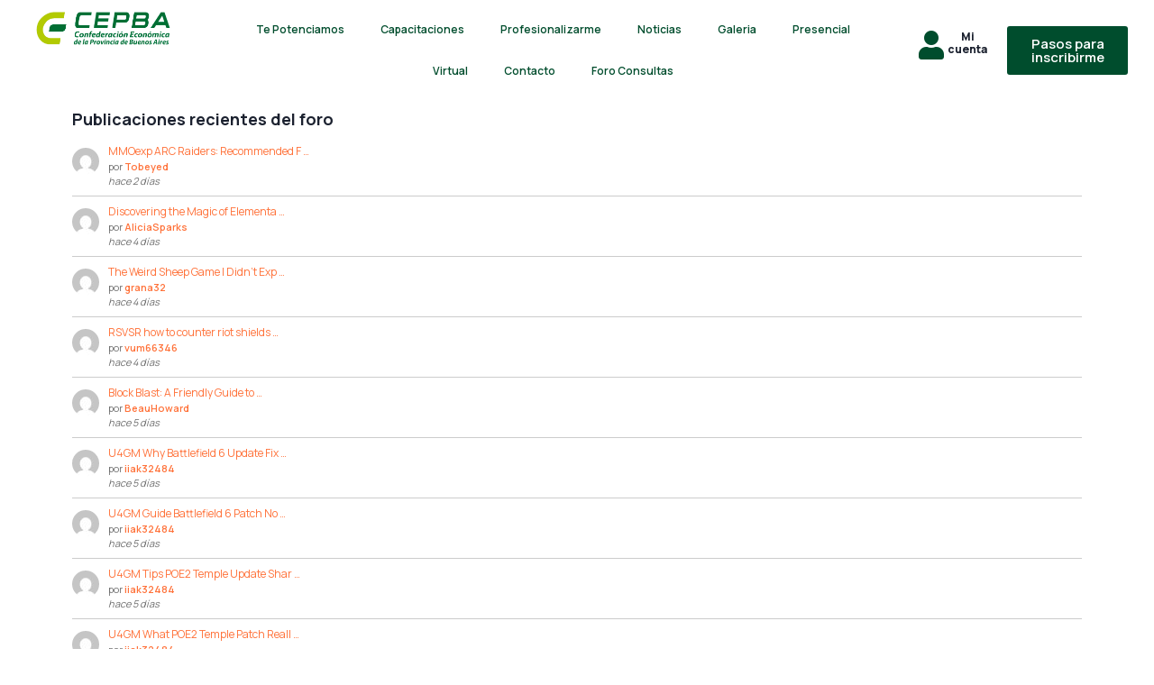

--- FILE ---
content_type: text/html; charset=UTF-8
request_url: https://www.capacitacion.cepba.com/foro/
body_size: 90644
content:
<!DOCTYPE html>
<html lang="es">
<head>
	<meta charset="UTF-8" />
	<meta name="viewport" content="width=device-width, initial-scale=1" />
	<link rel="profile" href="http://gmpg.org/xfn/11" />
	<link rel="pingback" href="https://www.capacitacion.cepba.com/xmlrpc.php" />
	<title>Foro &#8211; Capacitaciones CEPBA</title>
<meta name='robots' content='max-image-preview:large' />
<link rel='dns-prefetch' href='//fonts.googleapis.com' />
<link rel="alternate" type="application/rss+xml" title="Capacitaciones CEPBA &raquo; Feed" href="https://www.capacitacion.cepba.com/feed/" />
<link rel="alternate" type="application/rss+xml" title="Capacitaciones CEPBA &raquo; Feed de los comentarios" href="https://www.capacitacion.cepba.com/comments/feed/" />
<link rel="alternate" title="oEmbed (JSON)" type="application/json+oembed" href="https://www.capacitacion.cepba.com/wp-json/oembed/1.0/embed?url=https%3A%2F%2Fwww.capacitacion.cepba.com%2Fforo%2F" />
<link rel="alternate" title="oEmbed (XML)" type="text/xml+oembed" href="https://www.capacitacion.cepba.com/wp-json/oembed/1.0/embed?url=https%3A%2F%2Fwww.capacitacion.cepba.com%2Fforo%2F&#038;format=xml" />
<style id='wp-img-auto-sizes-contain-inline-css' type='text/css'>
img:is([sizes=auto i],[sizes^="auto," i]){contain-intrinsic-size:3000px 1500px}
/*# sourceURL=wp-img-auto-sizes-contain-inline-css */
</style>
<link rel='stylesheet' id='hfe-widgets-style-css' href='https://www.capacitacion.cepba.com/wp-content/plugins/header-footer-elementor/inc/widgets-css/frontend.css?ver=1.6.36' type='text/css' media='all' />
<style id='wp-emoji-styles-inline-css' type='text/css'>

	img.wp-smiley, img.emoji {
		display: inline !important;
		border: none !important;
		box-shadow: none !important;
		height: 1em !important;
		width: 1em !important;
		margin: 0 0.07em !important;
		vertical-align: -0.1em !important;
		background: none !important;
		padding: 0 !important;
	}
/*# sourceURL=wp-emoji-styles-inline-css */
</style>
<style id='classic-theme-styles-inline-css' type='text/css'>
/*! This file is auto-generated */
.wp-block-button__link{color:#fff;background-color:#32373c;border-radius:9999px;box-shadow:none;text-decoration:none;padding:calc(.667em + 2px) calc(1.333em + 2px);font-size:1.125em}.wp-block-file__button{background:#32373c;color:#fff;text-decoration:none}
/*# sourceURL=/wp-includes/css/classic-themes.min.css */
</style>
<link rel='stylesheet' id='zoomy-google-fonts-css' href='https://fonts.googleapis.com/css?family=Manrope%3A300%2C400%2C500%2C600%2C700%2C800&#038;subset' type='text/css' media='all' />
<link rel='stylesheet' id='zoomy-font-css' href='https://www.capacitacion.cepba.com/wp-content/themes/zoomy/assets/css/font.css?ver=6.9' type='text/css' media='all' />
<link rel='stylesheet' id='af-fontawesome-css' href='https://www.capacitacion.cepba.com/wp-content/plugins/asgaros-forum/libs/fontawesome/css/all.min.css?ver=2.9.0' type='text/css' media='all' />
<link rel='stylesheet' id='af-fontawesome-compat-v4-css' href='https://www.capacitacion.cepba.com/wp-content/plugins/asgaros-forum/libs/fontawesome/css/v4-shims.min.css?ver=2.9.0' type='text/css' media='all' />
<link rel='stylesheet' id='af-widgets-css' href='https://www.capacitacion.cepba.com/wp-content/plugins/asgaros-forum/skin/widgets.css?ver=2.9.0' type='text/css' media='all' />
<link rel='stylesheet' id='contact-form-7-css' href='https://www.capacitacion.cepba.com/wp-content/plugins/contact-form-7/includes/css/styles.css?ver=5.9.6' type='text/css' media='all' />
<link rel='stylesheet' id='elementor-icons-css' href='https://www.capacitacion.cepba.com/wp-content/plugins/elementor/assets/lib/eicons/css/elementor-icons.min.css?ver=5.30.0' type='text/css' media='all' />
<link rel='stylesheet' id='elementor-frontend-css' href='https://www.capacitacion.cepba.com/wp-content/plugins/elementor/assets/css/frontend-lite.min.css?ver=3.22.1' type='text/css' media='all' />
<link rel='stylesheet' id='swiper-css' href='https://www.capacitacion.cepba.com/wp-content/plugins/elementor/assets/lib/swiper/v8/css/swiper.min.css?ver=8.4.5' type='text/css' media='all' />
<link rel='stylesheet' id='elementor-post-5-css' href='https://www.capacitacion.cepba.com/wp-content/uploads/elementor/css/post-5.css?ver=1718648269' type='text/css' media='all' />
<link rel='stylesheet' id='tmea-parallax-bg-css' href='https://www.capacitacion.cepba.com/wp-content/plugins/theme-masters-elementor/assets/css/library/parallax-bg.min.css?ver=3.5' type='text/css' media='all' />
<link rel='stylesheet' id='tmea-gradient-bg-anim-css' href='https://www.capacitacion.cepba.com/wp-content/plugins/theme-masters-elementor/assets/css/library/gradient-bg.min.css?ver=3.5' type='text/css' media='all' />
<link rel='stylesheet' id='tme-lib-frontend-css' href='https://www.capacitacion.cepba.com/wp-content/plugins/theme-masters-elementor/assets/css/frontend.min.css?ver=3.5' type='text/css' media='all' />
<link rel='stylesheet' id='elementor-pro-css' href='https://www.capacitacion.cepba.com/wp-content/plugins/zoomy-core/inc/third-party/pro-elements/assets/css/frontend-lite.min.css?ver=3.6.4' type='text/css' media='all' />
<link rel='stylesheet' id='widget-css-css' href='https://www.capacitacion.cepba.com/wp-content/plugins/zoomy-core/assets/css/widget.css?ver=6.9' type='text/css' media='all' />
<link rel='stylesheet' id='nice-select-css' href='https://www.capacitacion.cepba.com/wp-content/plugins/zoomy-core/assets/css/nice-select.css?ver=6.9' type='text/css' media='all' />
<link rel='stylesheet' id='tutor-icon-css' href='https://www.capacitacion.cepba.com/wp-content/plugins/tutor/assets/css/tutor-icon.min.css?ver=2.7.2' type='text/css' media='all' />
<link rel='stylesheet' id='tutor-css' href='https://www.capacitacion.cepba.com/wp-content/plugins/tutor/assets/css/tutor.min.css?ver=2.7.2' type='text/css' media='all' />
<link rel='stylesheet' id='tutor-frontend-css' href='https://www.capacitacion.cepba.com/wp-content/plugins/tutor/assets/css/tutor-front.min.css?ver=2.7.2' type='text/css' media='all' />
<style id='tutor-frontend-inline-css' type='text/css'>
.mce-notification.mce-notification-error{display: none !important;}
:root{--tutor-color-primary:#00a832;--tutor-color-primary-rgb:0, 168, 50;--tutor-color-primary-hover:#00d624;--tutor-color-primary-hover-rgb:0, 214, 36;--tutor-body-color:#212327;--tutor-body-color-rgb:33, 35, 39;--tutor-border-color:#cdcfd5;--tutor-border-color-rgb:205, 207, 213;--tutor-color-gray:#e3e5eb;--tutor-color-gray-rgb:227, 229, 235;}
/*# sourceURL=tutor-frontend-inline-css */
</style>
<link rel='stylesheet' id='woocommerce-layout-css' href='https://www.capacitacion.cepba.com/wp-content/plugins/woocommerce/assets/css/woocommerce-layout.css?ver=8.9.4' type='text/css' media='all' />
<link rel='stylesheet' id='woocommerce-smallscreen-css' href='https://www.capacitacion.cepba.com/wp-content/plugins/woocommerce/assets/css/woocommerce-smallscreen.css?ver=8.9.4' type='text/css' media='only screen and (max-width: 768px)' />
<link rel='stylesheet' id='woocommerce-general-css' href='https://www.capacitacion.cepba.com/wp-content/plugins/woocommerce/assets/css/woocommerce.css?ver=8.9.4' type='text/css' media='all' />
<style id='woocommerce-inline-inline-css' type='text/css'>
.woocommerce form .form-row .required { visibility: visible; }
/*# sourceURL=woocommerce-inline-inline-css */
</style>
<link rel='stylesheet' id='hfe-style-css' href='https://www.capacitacion.cepba.com/wp-content/plugins/header-footer-elementor/assets/css/header-footer-elementor.css?ver=1.6.36' type='text/css' media='all' />
<link rel='stylesheet' id='elementor-post-6904-css' href='https://www.capacitacion.cepba.com/wp-content/uploads/elementor/css/post-6904.css?ver=1718648268' type='text/css' media='all' />
<link rel='stylesheet' id='elementor-post-6940-css' href='https://www.capacitacion.cepba.com/wp-content/uploads/elementor/css/post-6940.css?ver=1718648268' type='text/css' media='all' />
<link rel='stylesheet' id='parent-style-css' href='https://www.capacitacion.cepba.com/wp-content/themes/zoomy/style.css?ver=6.9' type='text/css' media='all' />
<link rel='stylesheet' id='bootstrap-css' href='https://www.capacitacion.cepba.com/wp-content/themes/zoomy/assets/css/bootstrap.min.css?ver=6.9' type='text/css' media='all' />
<link rel='stylesheet' id='zoomy-all-css' href='https://www.capacitacion.cepba.com/wp-content/themes/zoomy/assets/css/all.min.css?ver=6.9' type='text/css' media='all' />
<link rel='stylesheet' id='flaticon-css' href='https://www.capacitacion.cepba.com/wp-content/themes/zoomy/assets/css/flaticon.css?ver=6.9' type='text/css' media='all' />
<link rel='stylesheet' id='metisMenu-css' href='https://www.capacitacion.cepba.com/wp-content/themes/zoomy/assets/css/metisMenu.css?ver=6.9' type='text/css' media='all' />
<link rel='stylesheet' id='zoomy-spacing-css' href='https://www.capacitacion.cepba.com/wp-content/themes/zoomy/assets/css/spacing.css?ver=6.9' type='text/css' media='all' />
<link rel='stylesheet' id='zoomy-main-css' href='https://www.capacitacion.cepba.com/wp-content/themes/zoomy/assets/css/main.css?ver=6.9' type='text/css' media='all' />
<link rel='stylesheet' id='zoomy-responsive-css' href='https://www.capacitacion.cepba.com/wp-content/themes/zoomy/assets/css/responsive.css?ver=6.9' type='text/css' media='all' />
<link rel='stylesheet' id='zoomy-wpd-css' href='https://www.capacitacion.cepba.com/wp-content/themes/zoomy/assets/css/wpd-style.css?ver=6.9' type='text/css' media='all' />
<style id='zoomy-wpd-inline-css' type='text/css'>
section.page-title-area.course-title-area{background-color:#FBF2ED}section.page-title-area.course-title-area{background-image:url()}.tagcloud {
    padding: 0px !important;
}
.tagcloud a {
    padding: 12px 17px !important;
    margin: 10px 2px !important;
    color: #707070;
}
.blog-widget-area .textwidget p {
    line-height: 24px;
}
.blog-widget-area .textwidget p:hover a {
    color: var(--brand_color);
}
.blog-widget-area ul li.cat-item a {
    color: #707070;
}
.blog-widget-area  .wp-social-link > a {
    padding-top: 8px;
}				
.comment-section-heading{
    margin-bottom:0px;
}				
.z-blogs__thumb img{
    width:100% !important;
}				
.footer-logo-img-wrap {
    max-width: 130px !important;
    margin-bottom: 10px;
}
/*# sourceURL=zoomy-wpd-inline-css */
</style>
<link rel='stylesheet' id='zoomy-custom-css' href='https://www.capacitacion.cepba.com/wp-content/themes/zoomy/assets/css/wp-custom.css?ver=6.9' type='text/css' media='all' />
<link rel='stylesheet' id='zoomy-root-css' href='https://www.capacitacion.cepba.com/wp-content/themes/zoomy-child/style.css?ver=6.9' type='text/css' media='all' />
<link rel='stylesheet' id='wpforo-widgets-css' href='https://www.capacitacion.cepba.com/wp-content/plugins/wpforo/themes/2022/widgets.css?ver=2.3.4' type='text/css' media='all' />
<link rel='stylesheet' id='eael-general-css' href='https://www.capacitacion.cepba.com/wp-content/plugins/essential-addons-for-elementor-lite/assets/front-end/css/view/general.min.css?ver=5.9.24' type='text/css' media='all' />
<link rel='stylesheet' id='font-awesome-4-shim-css' href='https://www.capacitacion.cepba.com/wp-content/plugins/elementor/assets/lib/font-awesome/css/v4-shims.min.css?ver=5.9.24' type='text/css' media='all' />
<link rel='stylesheet' id='slick-css-css' href='https://www.capacitacion.cepba.com/wp-content/plugins/tutor-lms-elementor-addons/assets/css/slick.min.css?ver=2.1.4' type='text/css' media='all' />
<link rel='stylesheet' id='slick-theme-css-css' href='https://www.capacitacion.cepba.com/wp-content/plugins/tutor-lms-elementor-addons/assets/css/slick-theme.css?ver=2.1.4' type='text/css' media='all' />
<link rel='stylesheet' id='tutor-elementor-css-css' href='https://www.capacitacion.cepba.com/wp-content/plugins/tutor-lms-elementor-addons/assets/css/tutor-elementor.min.css?ver=2.1.4' type='text/css' media='all' />
<link rel='stylesheet' id='wpforo-dynamic-style-css' href='https://www.capacitacion.cepba.com/wp-content/uploads/wpforo/assets/colors.css?ver=2.3.4.a5584ad99baa1460b6084468f1b02934' type='text/css' media='all' />
<link rel='stylesheet' id='google-fonts-1-css' href='https://fonts.googleapis.com/css?family=Roboto%3A100%2C100italic%2C200%2C200italic%2C300%2C300italic%2C400%2C400italic%2C500%2C500italic%2C600%2C600italic%2C700%2C700italic%2C800%2C800italic%2C900%2C900italic%7CRoboto+Slab%3A100%2C100italic%2C200%2C200italic%2C300%2C300italic%2C400%2C400italic%2C500%2C500italic%2C600%2C600italic%2C700%2C700italic%2C800%2C800italic%2C900%2C900italic&#038;display=swap&#038;ver=6.9' type='text/css' media='all' />
<link rel='stylesheet' id='elementor-icons-shared-0-css' href='https://www.capacitacion.cepba.com/wp-content/plugins/elementor/assets/lib/font-awesome/css/fontawesome.min.css?ver=5.15.3' type='text/css' media='all' />
<link rel='stylesheet' id='elementor-icons-fa-solid-css' href='https://www.capacitacion.cepba.com/wp-content/plugins/elementor/assets/lib/font-awesome/css/solid.min.css?ver=5.15.3' type='text/css' media='all' />
<link rel="preconnect" href="https://fonts.gstatic.com/" crossorigin><script type="text/javascript" src="https://www.capacitacion.cepba.com/wp-includes/js/jquery/jquery.min.js?ver=3.7.1" id="jquery-core-js"></script>
<script type="text/javascript" src="https://www.capacitacion.cepba.com/wp-includes/js/jquery/jquery-migrate.min.js?ver=3.4.1" id="jquery-migrate-js"></script>
<script type="text/javascript" src="https://www.capacitacion.cepba.com/wp-content/plugins/woocommerce/assets/js/jquery-blockui/jquery.blockUI.min.js?ver=2.7.0-wc.8.9.4" id="jquery-blockui-js" defer="defer" data-wp-strategy="defer"></script>
<script type="text/javascript" src="https://www.capacitacion.cepba.com/wp-content/plugins/woocommerce/assets/js/js-cookie/js.cookie.min.js?ver=2.1.4-wc.8.9.4" id="js-cookie-js" defer="defer" data-wp-strategy="defer"></script>
<script type="text/javascript" id="woocommerce-js-extra">
/* <![CDATA[ */
var woocommerce_params = {"ajax_url":"/wp-admin/admin-ajax.php","wc_ajax_url":"/?wc-ajax=%%endpoint%%"};
//# sourceURL=woocommerce-js-extra
/* ]]> */
</script>
<script type="text/javascript" src="https://www.capacitacion.cepba.com/wp-content/plugins/woocommerce/assets/js/frontend/woocommerce.min.js?ver=8.9.4" id="woocommerce-js" defer="defer" data-wp-strategy="defer"></script>
<script type="text/javascript" src="https://www.capacitacion.cepba.com/wp-content/plugins/tutor-lms-elementor-addons/assets/js/slick.min.js?ver=2.1.4" id="etlms-slick-library-js"></script>
<script type="text/javascript" id="tutor-elementor-js-js-extra">
/* <![CDATA[ */
var tutorElementorData = {"is_sidebar_sticky":""};
//# sourceURL=tutor-elementor-js-js-extra
/* ]]> */
</script>
<script type="text/javascript" id="tutor-elementor-js-js-before">
/* <![CDATA[ */
const etlmsUtility = {"is_editor_mode":false}
//# sourceURL=tutor-elementor-js-js-before
/* ]]> */
</script>
<script type="text/javascript" src="https://www.capacitacion.cepba.com/wp-content/plugins/tutor-lms-elementor-addons/assets/js/tutor-elementor.js?ver=2.1.4" id="tutor-elementor-js-js"></script>
<link rel="https://api.w.org/" href="https://www.capacitacion.cepba.com/wp-json/" /><link rel="alternate" title="JSON" type="application/json" href="https://www.capacitacion.cepba.com/wp-json/wp/v2/pages/8218" /><link rel="EditURI" type="application/rsd+xml" title="RSD" href="https://www.capacitacion.cepba.com/xmlrpc.php?rsd" />
<meta name="generator" content="WordPress 6.9" />
<meta name="generator" content="TutorLMS 2.7.2" />
<meta name="generator" content="WooCommerce 8.9.4" />
<link rel="canonical" href="https://www.capacitacion.cepba.com/foro/" />
<link rel='shortlink' href='https://www.capacitacion.cepba.com/?p=8218' />
<meta name="generator" content="Redux 4.4.17" />	<noscript><style>.woocommerce-product-gallery{ opacity: 1 !important; }</style></noscript>
	<meta name="generator" content="Elementor 3.22.1; features: e_optimized_assets_loading, e_optimized_css_loading, additional_custom_breakpoints; settings: css_print_method-external, google_font-enabled, font_display-swap">
<link rel="icon" href="https://www.capacitacion.cepba.com/wp-content/uploads/2023/01/cropped-cepba-e1674510181791-32x32.png" sizes="32x32" />
<link rel="icon" href="https://www.capacitacion.cepba.com/wp-content/uploads/2023/01/cropped-cepba-e1674510181791-192x192.png" sizes="192x192" />
<link rel="apple-touch-icon" href="https://www.capacitacion.cepba.com/wp-content/uploads/2023/01/cropped-cepba-e1674510181791-180x180.png" />
<meta name="msapplication-TileImage" content="https://www.capacitacion.cepba.com/wp-content/uploads/2023/01/cropped-cepba-e1674510181791-270x270.png" />
<style id="zoomy_opt-dynamic-css" title="dynamic-css" class="redux-options-output">:root{--accent_solid_color_opt:#ff723a;--secondary_color_opt:#050020;--paragraph_color_opt:rgba(0, 0, 0, 0.8);}</style><link rel='stylesheet' id='wc-blocks-style-css' href='https://www.capacitacion.cepba.com/wp-content/plugins/woocommerce/assets/client/blocks/wc-blocks.css?ver=wc-8.9.4' type='text/css' media='all' />
<style id='global-styles-inline-css' type='text/css'>
:root{--wp--preset--aspect-ratio--square: 1;--wp--preset--aspect-ratio--4-3: 4/3;--wp--preset--aspect-ratio--3-4: 3/4;--wp--preset--aspect-ratio--3-2: 3/2;--wp--preset--aspect-ratio--2-3: 2/3;--wp--preset--aspect-ratio--16-9: 16/9;--wp--preset--aspect-ratio--9-16: 9/16;--wp--preset--color--black: #000000;--wp--preset--color--cyan-bluish-gray: #abb8c3;--wp--preset--color--white: #ffffff;--wp--preset--color--pale-pink: #f78da7;--wp--preset--color--vivid-red: #cf2e2e;--wp--preset--color--luminous-vivid-orange: #ff6900;--wp--preset--color--luminous-vivid-amber: #fcb900;--wp--preset--color--light-green-cyan: #7bdcb5;--wp--preset--color--vivid-green-cyan: #00d084;--wp--preset--color--pale-cyan-blue: #8ed1fc;--wp--preset--color--vivid-cyan-blue: #0693e3;--wp--preset--color--vivid-purple: #9b51e0;--wp--preset--gradient--vivid-cyan-blue-to-vivid-purple: linear-gradient(135deg,rgb(6,147,227) 0%,rgb(155,81,224) 100%);--wp--preset--gradient--light-green-cyan-to-vivid-green-cyan: linear-gradient(135deg,rgb(122,220,180) 0%,rgb(0,208,130) 100%);--wp--preset--gradient--luminous-vivid-amber-to-luminous-vivid-orange: linear-gradient(135deg,rgb(252,185,0) 0%,rgb(255,105,0) 100%);--wp--preset--gradient--luminous-vivid-orange-to-vivid-red: linear-gradient(135deg,rgb(255,105,0) 0%,rgb(207,46,46) 100%);--wp--preset--gradient--very-light-gray-to-cyan-bluish-gray: linear-gradient(135deg,rgb(238,238,238) 0%,rgb(169,184,195) 100%);--wp--preset--gradient--cool-to-warm-spectrum: linear-gradient(135deg,rgb(74,234,220) 0%,rgb(151,120,209) 20%,rgb(207,42,186) 40%,rgb(238,44,130) 60%,rgb(251,105,98) 80%,rgb(254,248,76) 100%);--wp--preset--gradient--blush-light-purple: linear-gradient(135deg,rgb(255,206,236) 0%,rgb(152,150,240) 100%);--wp--preset--gradient--blush-bordeaux: linear-gradient(135deg,rgb(254,205,165) 0%,rgb(254,45,45) 50%,rgb(107,0,62) 100%);--wp--preset--gradient--luminous-dusk: linear-gradient(135deg,rgb(255,203,112) 0%,rgb(199,81,192) 50%,rgb(65,88,208) 100%);--wp--preset--gradient--pale-ocean: linear-gradient(135deg,rgb(255,245,203) 0%,rgb(182,227,212) 50%,rgb(51,167,181) 100%);--wp--preset--gradient--electric-grass: linear-gradient(135deg,rgb(202,248,128) 0%,rgb(113,206,126) 100%);--wp--preset--gradient--midnight: linear-gradient(135deg,rgb(2,3,129) 0%,rgb(40,116,252) 100%);--wp--preset--font-size--small: 13px;--wp--preset--font-size--medium: 20px;--wp--preset--font-size--large: 36px;--wp--preset--font-size--x-large: 42px;--wp--preset--spacing--20: 0.44rem;--wp--preset--spacing--30: 0.67rem;--wp--preset--spacing--40: 1rem;--wp--preset--spacing--50: 1.5rem;--wp--preset--spacing--60: 2.25rem;--wp--preset--spacing--70: 3.38rem;--wp--preset--spacing--80: 5.06rem;--wp--preset--shadow--natural: 6px 6px 9px rgba(0, 0, 0, 0.2);--wp--preset--shadow--deep: 12px 12px 50px rgba(0, 0, 0, 0.4);--wp--preset--shadow--sharp: 6px 6px 0px rgba(0, 0, 0, 0.2);--wp--preset--shadow--outlined: 6px 6px 0px -3px rgb(255, 255, 255), 6px 6px rgb(0, 0, 0);--wp--preset--shadow--crisp: 6px 6px 0px rgb(0, 0, 0);}:where(.is-layout-flex){gap: 0.5em;}:where(.is-layout-grid){gap: 0.5em;}body .is-layout-flex{display: flex;}.is-layout-flex{flex-wrap: wrap;align-items: center;}.is-layout-flex > :is(*, div){margin: 0;}body .is-layout-grid{display: grid;}.is-layout-grid > :is(*, div){margin: 0;}:where(.wp-block-columns.is-layout-flex){gap: 2em;}:where(.wp-block-columns.is-layout-grid){gap: 2em;}:where(.wp-block-post-template.is-layout-flex){gap: 1.25em;}:where(.wp-block-post-template.is-layout-grid){gap: 1.25em;}.has-black-color{color: var(--wp--preset--color--black) !important;}.has-cyan-bluish-gray-color{color: var(--wp--preset--color--cyan-bluish-gray) !important;}.has-white-color{color: var(--wp--preset--color--white) !important;}.has-pale-pink-color{color: var(--wp--preset--color--pale-pink) !important;}.has-vivid-red-color{color: var(--wp--preset--color--vivid-red) !important;}.has-luminous-vivid-orange-color{color: var(--wp--preset--color--luminous-vivid-orange) !important;}.has-luminous-vivid-amber-color{color: var(--wp--preset--color--luminous-vivid-amber) !important;}.has-light-green-cyan-color{color: var(--wp--preset--color--light-green-cyan) !important;}.has-vivid-green-cyan-color{color: var(--wp--preset--color--vivid-green-cyan) !important;}.has-pale-cyan-blue-color{color: var(--wp--preset--color--pale-cyan-blue) !important;}.has-vivid-cyan-blue-color{color: var(--wp--preset--color--vivid-cyan-blue) !important;}.has-vivid-purple-color{color: var(--wp--preset--color--vivid-purple) !important;}.has-black-background-color{background-color: var(--wp--preset--color--black) !important;}.has-cyan-bluish-gray-background-color{background-color: var(--wp--preset--color--cyan-bluish-gray) !important;}.has-white-background-color{background-color: var(--wp--preset--color--white) !important;}.has-pale-pink-background-color{background-color: var(--wp--preset--color--pale-pink) !important;}.has-vivid-red-background-color{background-color: var(--wp--preset--color--vivid-red) !important;}.has-luminous-vivid-orange-background-color{background-color: var(--wp--preset--color--luminous-vivid-orange) !important;}.has-luminous-vivid-amber-background-color{background-color: var(--wp--preset--color--luminous-vivid-amber) !important;}.has-light-green-cyan-background-color{background-color: var(--wp--preset--color--light-green-cyan) !important;}.has-vivid-green-cyan-background-color{background-color: var(--wp--preset--color--vivid-green-cyan) !important;}.has-pale-cyan-blue-background-color{background-color: var(--wp--preset--color--pale-cyan-blue) !important;}.has-vivid-cyan-blue-background-color{background-color: var(--wp--preset--color--vivid-cyan-blue) !important;}.has-vivid-purple-background-color{background-color: var(--wp--preset--color--vivid-purple) !important;}.has-black-border-color{border-color: var(--wp--preset--color--black) !important;}.has-cyan-bluish-gray-border-color{border-color: var(--wp--preset--color--cyan-bluish-gray) !important;}.has-white-border-color{border-color: var(--wp--preset--color--white) !important;}.has-pale-pink-border-color{border-color: var(--wp--preset--color--pale-pink) !important;}.has-vivid-red-border-color{border-color: var(--wp--preset--color--vivid-red) !important;}.has-luminous-vivid-orange-border-color{border-color: var(--wp--preset--color--luminous-vivid-orange) !important;}.has-luminous-vivid-amber-border-color{border-color: var(--wp--preset--color--luminous-vivid-amber) !important;}.has-light-green-cyan-border-color{border-color: var(--wp--preset--color--light-green-cyan) !important;}.has-vivid-green-cyan-border-color{border-color: var(--wp--preset--color--vivid-green-cyan) !important;}.has-pale-cyan-blue-border-color{border-color: var(--wp--preset--color--pale-cyan-blue) !important;}.has-vivid-cyan-blue-border-color{border-color: var(--wp--preset--color--vivid-cyan-blue) !important;}.has-vivid-purple-border-color{border-color: var(--wp--preset--color--vivid-purple) !important;}.has-vivid-cyan-blue-to-vivid-purple-gradient-background{background: var(--wp--preset--gradient--vivid-cyan-blue-to-vivid-purple) !important;}.has-light-green-cyan-to-vivid-green-cyan-gradient-background{background: var(--wp--preset--gradient--light-green-cyan-to-vivid-green-cyan) !important;}.has-luminous-vivid-amber-to-luminous-vivid-orange-gradient-background{background: var(--wp--preset--gradient--luminous-vivid-amber-to-luminous-vivid-orange) !important;}.has-luminous-vivid-orange-to-vivid-red-gradient-background{background: var(--wp--preset--gradient--luminous-vivid-orange-to-vivid-red) !important;}.has-very-light-gray-to-cyan-bluish-gray-gradient-background{background: var(--wp--preset--gradient--very-light-gray-to-cyan-bluish-gray) !important;}.has-cool-to-warm-spectrum-gradient-background{background: var(--wp--preset--gradient--cool-to-warm-spectrum) !important;}.has-blush-light-purple-gradient-background{background: var(--wp--preset--gradient--blush-light-purple) !important;}.has-blush-bordeaux-gradient-background{background: var(--wp--preset--gradient--blush-bordeaux) !important;}.has-luminous-dusk-gradient-background{background: var(--wp--preset--gradient--luminous-dusk) !important;}.has-pale-ocean-gradient-background{background: var(--wp--preset--gradient--pale-ocean) !important;}.has-electric-grass-gradient-background{background: var(--wp--preset--gradient--electric-grass) !important;}.has-midnight-gradient-background{background: var(--wp--preset--gradient--midnight) !important;}.has-small-font-size{font-size: var(--wp--preset--font-size--small) !important;}.has-medium-font-size{font-size: var(--wp--preset--font-size--medium) !important;}.has-large-font-size{font-size: var(--wp--preset--font-size--large) !important;}.has-x-large-font-size{font-size: var(--wp--preset--font-size--x-large) !important;}
/*# sourceURL=global-styles-inline-css */
</style>
<link rel='stylesheet' id='e-animations-css' href='https://www.capacitacion.cepba.com/wp-content/plugins/elementor/assets/lib/animations/animations.min.css?ver=3.22.1' type='text/css' media='all' />
</head>

<body class="wp-singular page-template page-template-elementor_header_footer page page-id-8218 wp-embed-responsive wp-theme-zoomy wp-child-theme-zoomy-child theme-zoomy tutor-lms woocommerce-no-js ehf-header ehf-footer ehf-template-zoomy ehf-stylesheet-zoomy-child wpf-default wpft- wpf-guest wpfu-group-4 wpf-theme-2022 wpf-is_standalone-0 wpf-boardid-0 is_wpforo_page-0 is_wpforo_url-0 is_wpforo_shortcode_page-0 elementor-default elementor-template-full-width elementor-kit-5 elementor-page elementor-page-8218">
<div id="page" class="hfeed site">

		<header id="masthead" itemscope="itemscope" itemtype="https://schema.org/WPHeader">
			<p class="main-title bhf-hidden" itemprop="headline"><a href="https://www.capacitacion.cepba.com" title="Capacitaciones CEPBA" rel="home">Capacitaciones CEPBA</a></p>
					<div data-elementor-type="wp-post" data-elementor-id="6904" class="elementor elementor-6904">
						<section class="elementor-section elementor-top-section elementor-element elementor-element-bb76550 elementor-section-full_width elementor-section-height-default elementor-section-height-default" data-id="bb76550" data-element_type="section" data-settings="{&quot;tmea_shape_divider_top&quot;:&quot;none&quot;,&quot;tmea_shape_divider_bottom&quot;:&quot;none&quot;}">
						<div class="elementor-container elementor-column-gap-default">
					<div class="elementor-column elementor-col-33 elementor-top-column elementor-element elementor-element-95e7507" data-id="95e7507" data-element_type="column">
			<div class="elementor-widget-wrap elementor-element-populated">
				
		<div class="elementor-element elementor-element-29306a7 elementor-widget elementor-widget-image" data-id="29306a7" data-element_type="widget" data-widget_type="image.default">
				<div class="elementor-widget-container">
			<style>/*! elementor - v3.22.0 - 17-06-2024 */
.elementor-widget-image{text-align:center}.elementor-widget-image a{display:inline-block}.elementor-widget-image a img[src$=".svg"]{width:48px}.elementor-widget-image img{vertical-align:middle;display:inline-block}</style>											<a href="http://www.capacitacion.cepba.com">
							<img width="300" height="87" src="https://www.capacitacion.cepba.com/wp-content/uploads/2023/01/cepba-e1674510181791.png" class="attachment-large size-large wp-image-6907" alt="" />								</a>
													</div>
				</div>
					</div>
		</div>
				<div class="elementor-column elementor-col-33 elementor-top-column elementor-element elementor-element-4172156" data-id="4172156" data-element_type="column">
			<div class="elementor-widget-wrap elementor-element-populated">
						<div class="elementor-element elementor-element-817a848 elementor-nav-menu__align-center elementor-nav-menu--dropdown-tablet elementor-nav-menu__text-align-aside elementor-nav-menu--toggle elementor-nav-menu--burger elementor-widget elementor-widget-nav-menu" data-id="817a848" data-element_type="widget" data-settings="{&quot;layout&quot;:&quot;horizontal&quot;,&quot;submenu_icon&quot;:{&quot;value&quot;:&quot;&lt;i class=\&quot;fas fa-caret-down\&quot;&gt;&lt;\/i&gt;&quot;,&quot;library&quot;:&quot;fa-solid&quot;},&quot;toggle&quot;:&quot;burger&quot;}" data-widget_type="nav-menu.default">
				<div class="elementor-widget-container">
			<link rel="stylesheet" href="https://www.capacitacion.cepba.com/wp-content/plugins/zoomy-core/inc/third-party/pro-elements/assets/css/widget-nav-menu.min.css">			<nav migration_allowed="1" migrated="0" role="navigation" class="elementor-nav-menu--main elementor-nav-menu__container elementor-nav-menu--layout-horizontal e--pointer-underline e--animation-fade">
				<ul id="menu-1-817a848" class="elementor-nav-menu"><li class="menu-item menu-item-type-custom menu-item-object-custom menu-item-5037"><a href="#tepotenciamos" onClick="return true" class="elementor-item elementor-item-anchor">Te Potenciamos</a></li>
<li class="menu-item menu-item-type-custom menu-item-object-custom menu-item-5038"><a href="#capacitaciones" onClick="return true" class="elementor-item elementor-item-anchor">Capacitaciones</a></li>
<li class="menu-item menu-item-type-custom menu-item-object-custom menu-item-5040"><a href="#profesionalizarme" onClick="return true" class="elementor-item elementor-item-anchor">Profesionalizarme</a></li>
<li class="menu-item menu-item-type-custom menu-item-object-custom menu-item-6915"><a href="#noticias" onClick="return true" class="elementor-item elementor-item-anchor">Noticias</a></li>
<li class="menu-item menu-item-type-post_type menu-item-object-page menu-item-7042"><a href="https://www.capacitacion.cepba.com/galeria/" onClick="return true" class="elementor-item">Galeria</a></li>
<li class="menu-item menu-item-type-custom menu-item-object-custom menu-item-7043"><a href="https://capacitacion.cepba.com/presenciales" onClick="return true" class="elementor-item">Presencial</a></li>
<li class="menu-item menu-item-type-custom menu-item-object-custom menu-item-7149"><a href="https://capacitacion.cepba.com/virtual" onClick="return true" class="elementor-item">Virtual</a></li>
<li class="menu-item menu-item-type-post_type menu-item-object-page menu-item-5039"><a href="https://www.capacitacion.cepba.com/contacto/" title="#experiencias" onClick="return true" class="elementor-item">Contacto</a></li>
<li class="menu-item menu-item-type-post_type menu-item-object-page menu-item-8240"><a href="https://www.capacitacion.cepba.com/community/" onClick="return true" class="elementor-item">Foro Consultas</a></li>
</ul>			</nav>
					<div class="elementor-menu-toggle" role="button" tabindex="0" aria-label="Menu Toggle" aria-expanded="false">
			<i aria-hidden="true" role="presentation" class="elementor-menu-toggle__icon--open eicon-menu-bar"></i><i aria-hidden="true" role="presentation" class="elementor-menu-toggle__icon--close eicon-close"></i>			<span class="elementor-screen-only">Menu</span>
		</div>
			<nav class="elementor-nav-menu--dropdown elementor-nav-menu__container" role="navigation" aria-hidden="true">
				<ul id="menu-2-817a848" class="elementor-nav-menu"><li class="menu-item menu-item-type-custom menu-item-object-custom menu-item-5037"><a href="#tepotenciamos" onClick="return true" class="elementor-item elementor-item-anchor" tabindex="-1">Te Potenciamos</a></li>
<li class="menu-item menu-item-type-custom menu-item-object-custom menu-item-5038"><a href="#capacitaciones" onClick="return true" class="elementor-item elementor-item-anchor" tabindex="-1">Capacitaciones</a></li>
<li class="menu-item menu-item-type-custom menu-item-object-custom menu-item-5040"><a href="#profesionalizarme" onClick="return true" class="elementor-item elementor-item-anchor" tabindex="-1">Profesionalizarme</a></li>
<li class="menu-item menu-item-type-custom menu-item-object-custom menu-item-6915"><a href="#noticias" onClick="return true" class="elementor-item elementor-item-anchor" tabindex="-1">Noticias</a></li>
<li class="menu-item menu-item-type-post_type menu-item-object-page menu-item-7042"><a href="https://www.capacitacion.cepba.com/galeria/" onClick="return true" class="elementor-item" tabindex="-1">Galeria</a></li>
<li class="menu-item menu-item-type-custom menu-item-object-custom menu-item-7043"><a href="https://capacitacion.cepba.com/presenciales" onClick="return true" class="elementor-item" tabindex="-1">Presencial</a></li>
<li class="menu-item menu-item-type-custom menu-item-object-custom menu-item-7149"><a href="https://capacitacion.cepba.com/virtual" onClick="return true" class="elementor-item" tabindex="-1">Virtual</a></li>
<li class="menu-item menu-item-type-post_type menu-item-object-page menu-item-5039"><a href="https://www.capacitacion.cepba.com/contacto/" title="#experiencias" onClick="return true" class="elementor-item" tabindex="-1">Contacto</a></li>
<li class="menu-item menu-item-type-post_type menu-item-object-page menu-item-8240"><a href="https://www.capacitacion.cepba.com/community/" onClick="return true" class="elementor-item" tabindex="-1">Foro Consultas</a></li>
</ul>			</nav>
				</div>
				</div>
					</div>
		</div>
				<div class="elementor-column elementor-col-33 elementor-top-column elementor-element elementor-element-b0fbeef" data-id="b0fbeef" data-element_type="column">
			<div class="elementor-widget-wrap elementor-element-populated">
						<section class="elementor-section elementor-inner-section elementor-element elementor-element-029a3e7 elementor-section-boxed elementor-section-height-default elementor-section-height-default" data-id="029a3e7" data-element_type="section" data-settings="{&quot;tmea_shape_divider_top&quot;:&quot;none&quot;,&quot;tmea_shape_divider_bottom&quot;:&quot;none&quot;}">
						<div class="elementor-container elementor-column-gap-default">
					<div class="elementor-column elementor-col-50 elementor-inner-column elementor-element elementor-element-be28bef" data-id="be28bef" data-element_type="column">
			<div class="elementor-widget-wrap elementor-element-populated">
						<div class="elementor-element elementor-element-05e6efd elementor-position-left elementor-view-default elementor-mobile-position-top elementor-vertical-align-top elementor-widget elementor-widget-icon-box" data-id="05e6efd" data-element_type="widget" data-widget_type="icon-box.default">
				<div class="elementor-widget-container">
			<link rel="stylesheet" href="https://www.capacitacion.cepba.com/wp-content/plugins/elementor/assets/css/widget-icon-box.min.css">		<div class="elementor-icon-box-wrapper">

						<div class="elementor-icon-box-icon">
				<a href="https://www.capacitacion.cepba.com/mi-cuenta/" class="elementor-icon elementor-animation-" tabindex="-1">
				<i aria-hidden="true" class="fas fa-user"></i>				</a>
			</div>
			
						<div class="elementor-icon-box-content">

									<h2 class="elementor-icon-box-title">
						<a href="https://www.capacitacion.cepba.com/mi-cuenta/" >
							Mi cuenta						</a>
					</h2>
				
				
			</div>
			
		</div>
				</div>
				</div>
					</div>
		</div>
				<div class="elementor-column elementor-col-50 elementor-inner-column elementor-element elementor-element-1847ec6" data-id="1847ec6" data-element_type="column">
			<div class="elementor-widget-wrap elementor-element-populated">
						<div class="elementor-element elementor-element-db64c36 elementor-align-center elementor-widget elementor-widget-button" data-id="db64c36" data-element_type="widget" data-widget_type="button.default">
				<div class="elementor-widget-container">
					<div class="elementor-button-wrapper">
			<a class="elementor-button elementor-button-link elementor-size-sm elementor-animation-grow" href="https://www.capacitacion.cepba.com/pasos-inscripcion">
						<span class="elementor-button-content-wrapper">
									<span class="elementor-button-text">Pasos para inscribirme</span>
					</span>
					</a>
		</div>
				</div>
				</div>
					</div>
		</div>
					</div>
		</section>
					</div>
		</div>
					</div>
		</section>
				</div>
				</header>

			<div data-elementor-type="wp-page" data-elementor-id="8218" class="elementor elementor-8218">
						<section class="elementor-section elementor-top-section elementor-element elementor-element-0747820 elementor-section-boxed elementor-section-height-default elementor-section-height-default" data-id="0747820" data-element_type="section" data-settings="{&quot;tmea_shape_divider_top&quot;:&quot;none&quot;,&quot;tmea_shape_divider_bottom&quot;:&quot;none&quot;}">
						<div class="elementor-container elementor-column-gap-default">
					<div class="elementor-column elementor-col-100 elementor-top-column elementor-element elementor-element-33a8f0e" data-id="33a8f0e" data-element_type="column">
			<div class="elementor-widget-wrap elementor-element-populated">
						<div class="elementor-element elementor-element-dd5cb8a elementor-widget elementor-widget-wp-widget-asgarosforumrecentposts_widget" data-id="dd5cb8a" data-element_type="widget" data-widget_type="wp-widget-asgarosforumrecentposts_widget.default">
				<div class="elementor-widget-container">
			<h5>Publicaciones recientes del foro</h5><div class="asgarosforum-widget"><div class="widget-element"><div class="widget-avatar"><img alt='' src='https://secure.gravatar.com/avatar/9229a72a0c1bbbd9040efa5996dfd3a418d3e6601a324fe9ace13d0f43e9de70?s=30&#038;d=mm&#038;r=g' class='avatar avatar-30 photo' height='30' width='30' /></div><div class="widget-content"><span class="post-link"><a href="https://www.capacitacion.cepba.com/forum/topic/mmoexp-arc-raiders-recommended-farming-locations/?part=1#postid-23" title="MMOexp ARC Raiders: Recommended Farming Locations">MMOexp ARC Raiders: Recommended F &#8230;</a></span><span class="post-author">por&nbsp;<b><a class="profile-link highlight-default" href="https://www.capacitacion.cepba.com/forum/profile/tobeyed/">Tobeyed</a></b></span><span class="post-date">hace 2 días</span></div></div><div class="widget-element"><div class="widget-avatar"><img alt='' src='https://secure.gravatar.com/avatar/1e828a2196f5c31ff4f0f76be4dad32cb80af3647f842fc37ef0f725a8ce3b4a?s=30&#038;d=mm&#038;r=g' class='avatar avatar-30 photo' height='30' width='30' /></div><div class="widget-content"><span class="post-link"><a href="https://www.capacitacion.cepba.com/forum/topic/discovering-the-magic-of-elemental-alchemy-a-guide-to-infinite-craft/?part=1#postid-22" title="Discovering the Magic of Elemental Alchemy: A Guide to Infinite Craft">Discovering the Magic of Elementa &#8230;</a></span><span class="post-author">por&nbsp;<b><a class="profile-link highlight-default" href="https://www.capacitacion.cepba.com/forum/profile/aliciasparks/">AliciaSparks</a></b></span><span class="post-date">hace 4 días</span></div></div><div class="widget-element"><div class="widget-avatar"><img alt='' src='https://secure.gravatar.com/avatar/be50ea2efde72b9dfb817069222ceba1fbbd37e096252afd4ed61aa5ed213e23?s=30&#038;d=mm&#038;r=g' class='avatar avatar-30 photo' height='30' width='30' /></div><div class="widget-content"><span class="post-link"><a href="https://www.capacitacion.cepba.com/forum/topic/the-weird-sheep-game-i-didnt-expect-to-love/?part=1#postid-21" title="The Weird Sheep Game I Didn’t Expect to Love">The Weird Sheep Game I Didn’t Exp &#8230;</a></span><span class="post-author">por&nbsp;<b><a class="profile-link highlight-default" href="https://www.capacitacion.cepba.com/forum/profile/grana32/">grana32</a></b></span><span class="post-date">hace 4 días</span></div></div><div class="widget-element"><div class="widget-avatar"><img alt='' src='https://secure.gravatar.com/avatar/a48e89ffb3f621ed4c6d01283a89ddf56d26c88998a74e2509d695bf96b425c5?s=30&#038;d=mm&#038;r=g' class='avatar avatar-30 photo' height='30' width='30' /></div><div class="widget-content"><span class="post-link"><a href="https://www.capacitacion.cepba.com/forum/topic/rsvsr-how-to-counter-riot-shields-in-black-ops-7/?part=1#postid-20" title="RSVSR how to counter riot shields in Black Ops 7">RSVSR how to counter riot shields &#8230;</a></span><span class="post-author">por&nbsp;<b><a class="profile-link highlight-default" href="https://www.capacitacion.cepba.com/forum/profile/vum66346/">vum66346</a></b></span><span class="post-date">hace 4 días</span></div></div><div class="widget-element"><div class="widget-avatar"><img alt='' src='https://secure.gravatar.com/avatar/15cb9f3866f02c77e31bf7b25eb6948d33e8e0defaab9cdb8bfc216bd1296e88?s=30&#038;d=mm&#038;r=g' class='avatar avatar-30 photo' height='30' width='30' /></div><div class="widget-content"><span class="post-link"><a href="https://www.capacitacion.cepba.com/forum/topic/block-blast-a-friendly-guide-to-a-curious-puzzle-action-experience/?part=1#postid-19" title="Block Blast: A Friendly Guide to a Curious Puzzle-Action Experience">Block Blast: A Friendly Guide to  &#8230;</a></span><span class="post-author">por&nbsp;<b><a class="profile-link highlight-default" href="https://www.capacitacion.cepba.com/forum/profile/beauhoward/">BeauHoward</a></b></span><span class="post-date">hace 5 días</span></div></div><div class="widget-element"><div class="widget-avatar"><img alt='' src='https://secure.gravatar.com/avatar/c496d3e69170b8fec11491861e17e886cd4347e8b666777ad1cb3f1349191f18?s=30&#038;d=mm&#038;r=g' class='avatar avatar-30 photo' height='30' width='30' /></div><div class="widget-content"><span class="post-link"><a href="https://www.capacitacion.cepba.com/forum/topic/u4gm-why-battlefield-6-update-fixes-melee-hud-and-jets/?part=1#postid-18" title="U4GM Why Battlefield 6 Update Fixes Melee HUD and Jets">U4GM Why Battlefield 6 Update Fix &#8230;</a></span><span class="post-author">por&nbsp;<b><a class="profile-link highlight-default" href="https://www.capacitacion.cepba.com/forum/profile/iiak32484/">iiak32484</a></b></span><span class="post-date">hace 5 días</span></div></div><div class="widget-element"><div class="widget-avatar"><img alt='' src='https://secure.gravatar.com/avatar/c496d3e69170b8fec11491861e17e886cd4347e8b666777ad1cb3f1349191f18?s=30&#038;d=mm&#038;r=g' class='avatar avatar-30 photo' height='30' width='30' /></div><div class="widget-content"><span class="post-link"><a href="https://www.capacitacion.cepba.com/forum/topic/u4gm-guide-battlefield-6-patch-notes-tweak-melee-ui-and-jets/?part=1#postid-17" title="U4GM Guide Battlefield 6 Patch Notes Tweak Melee UI and Jets">U4GM Guide Battlefield 6 Patch No &#8230;</a></span><span class="post-author">por&nbsp;<b><a class="profile-link highlight-default" href="https://www.capacitacion.cepba.com/forum/profile/iiak32484/">iiak32484</a></b></span><span class="post-date">hace 5 días</span></div></div><div class="widget-element"><div class="widget-avatar"><img alt='' src='https://secure.gravatar.com/avatar/c496d3e69170b8fec11491861e17e886cd4347e8b666777ad1cb3f1349191f18?s=30&#038;d=mm&#038;r=g' class='avatar avatar-30 photo' height='30' width='30' /></div><div class="widget-content"><span class="post-link"><a href="https://www.capacitacion.cepba.com/forum/topic/u4gm-tips-poe2-temple-update-shares-caps-and-smooths-co-op/?part=1#postid-16" title="U4GM Tips POE2 Temple Update Shares Caps and Smooths Co op">U4GM Tips POE2 Temple Update Shar &#8230;</a></span><span class="post-author">por&nbsp;<b><a class="profile-link highlight-default" href="https://www.capacitacion.cepba.com/forum/profile/iiak32484/">iiak32484</a></b></span><span class="post-date">hace 5 días</span></div></div><div class="widget-element"><div class="widget-avatar"><img alt='' src='https://secure.gravatar.com/avatar/c496d3e69170b8fec11491861e17e886cd4347e8b666777ad1cb3f1349191f18?s=30&#038;d=mm&#038;r=g' class='avatar avatar-30 photo' height='30' width='30' /></div><div class="widget-content"><span class="post-link"><a href="https://www.capacitacion.cepba.com/forum/topic/u4gm-what-poe2-temple-patch-really-fixes-for-progress-and-co-op/?part=1#postid-15" title="U4GM What POE2 Temple Patch Really Fixes for Progress and Co op">U4GM What POE2 Temple Patch Reall &#8230;</a></span><span class="post-author">por&nbsp;<b><a class="profile-link highlight-default" href="https://www.capacitacion.cepba.com/forum/profile/iiak32484/">iiak32484</a></b></span><span class="post-date">hace 5 días</span></div></div><div class="widget-element"><div class="widget-avatar"><img alt='' src='https://secure.gravatar.com/avatar/78e45c366c2c0186137e440b673601560f77d746f4a7aff147887dbea307af5f?s=30&#038;d=mm&#038;r=g' class='avatar avatar-30 photo' height='30' width='30' /></div><div class="widget-content"><span class="post-link"><a href="https://www.capacitacion.cepba.com/forum/topic/why-eggy-car-completely-took-over-my-free-time-and-im-not-even-mad/?part=1#postid-14" title="Why Eggy Car Completely Took Over My Free Time (And I’m Not Even Mad)">Why Eggy Car Completely Took Over &#8230;</a></span><span class="post-author">por&nbsp;<b><a class="profile-link highlight-default" href="https://www.capacitacion.cepba.com/forum/profile/rachel46/">Rachel46</a></b></span><span class="post-date">hace 5 días</span></div></div></div>		</div>
				</div>
					</div>
		</div>
					</div>
		</section>
				</div>
		
		<footer itemtype="https://schema.org/WPFooter" itemscope="itemscope" id="colophon" role="contentinfo">
			<div class='footer-width-fixer'>		<div data-elementor-type="wp-post" data-elementor-id="6940" class="elementor elementor-6940">
						<section class="elementor-section elementor-top-section elementor-element elementor-element-43ee537 elementor-section-full_width elementor-section-height-default elementor-section-height-default" data-id="43ee537" data-element_type="section" data-settings="{&quot;background_background&quot;:&quot;classic&quot;,&quot;tmea_shape_divider_top&quot;:&quot;none&quot;,&quot;tmea_shape_divider_bottom&quot;:&quot;none&quot;}">
						<div class="elementor-container elementor-column-gap-default">
					<div class="elementor-column elementor-col-33 elementor-top-column elementor-element elementor-element-bdc7ccf" data-id="bdc7ccf" data-element_type="column">
			<div class="elementor-widget-wrap elementor-element-populated">
						<div class="elementor-element elementor-element-f2b9c25 elementor-widget elementor-widget-image" data-id="f2b9c25" data-element_type="widget" data-widget_type="image.default">
				<div class="elementor-widget-container">
													<img width="300" height="87" src="https://www.capacitacion.cepba.com/wp-content/uploads/2023/01/cepba-e1674510181791.png" class="attachment-large size-large wp-image-6907" alt="" />													</div>
				</div>
					</div>
		</div>
				<div class="elementor-column elementor-col-33 elementor-top-column elementor-element elementor-element-79dd2dd" data-id="79dd2dd" data-element_type="column">
			<div class="elementor-widget-wrap elementor-element-populated">
						<div class="elementor-element elementor-element-a646914 elementor-widget elementor-widget-image" data-id="a646914" data-element_type="widget" data-widget_type="image.default">
				<div class="elementor-widget-container">
													<img width="483" height="483" src="https://www.capacitacion.cepba.com/wp-content/uploads/2023/01/imagen_2023-01-26_190631199.png" class="attachment-large size-large wp-image-6953" alt="" srcset="https://www.capacitacion.cepba.com/wp-content/uploads/2023/01/imagen_2023-01-26_190631199.png 483w, https://www.capacitacion.cepba.com/wp-content/uploads/2023/01/imagen_2023-01-26_190631199-300x300.png 300w, https://www.capacitacion.cepba.com/wp-content/uploads/2023/01/imagen_2023-01-26_190631199-100x100.png 100w, https://www.capacitacion.cepba.com/wp-content/uploads/2023/01/imagen_2023-01-26_190631199-150x150.png 150w, https://www.capacitacion.cepba.com/wp-content/uploads/2023/01/imagen_2023-01-26_190631199-50x50.png 50w, https://www.capacitacion.cepba.com/wp-content/uploads/2023/01/imagen_2023-01-26_190631199-60x60.png 60w" sizes="(max-width: 483px) 100vw, 483px" />													</div>
				</div>
					</div>
		</div>
				<div class="elementor-column elementor-col-33 elementor-top-column elementor-element elementor-element-da72c22" data-id="da72c22" data-element_type="column">
			<div class="elementor-widget-wrap elementor-element-populated">
						<div class="elementor-element elementor-element-9895b5f elementor-widget elementor-widget-image" data-id="9895b5f" data-element_type="widget" data-widget_type="image.default">
				<div class="elementor-widget-container">
													<img width="304" height="109" src="https://www.capacitacion.cepba.com/wp-content/uploads/2023/01/imagen_2023-01-23_201722186.png" class="attachment-large size-large wp-image-6946" alt="" srcset="https://www.capacitacion.cepba.com/wp-content/uploads/2023/01/imagen_2023-01-23_201722186.png 304w, https://www.capacitacion.cepba.com/wp-content/uploads/2023/01/imagen_2023-01-23_201722186-300x108.png 300w" sizes="(max-width: 304px) 100vw, 304px" />													</div>
				</div>
					</div>
		</div>
					</div>
		</section>
				<section class="elementor-section elementor-top-section elementor-element elementor-element-4d81c86 elementor-section-full_width elementor-section-height-default elementor-section-height-default" data-id="4d81c86" data-element_type="section" data-settings="{&quot;background_background&quot;:&quot;classic&quot;,&quot;tmea_shape_divider_top&quot;:&quot;none&quot;,&quot;tmea_shape_divider_bottom&quot;:&quot;none&quot;}">
						<div class="elementor-container elementor-column-gap-default">
					<div class="elementor-column elementor-col-100 elementor-top-column elementor-element elementor-element-cf52afe" data-id="cf52afe" data-element_type="column">
			<div class="elementor-widget-wrap elementor-element-populated">
						<div class="elementor-element elementor-element-ada44b2 elementor-widget elementor-widget-text-editor" data-id="ada44b2" data-element_type="widget" data-widget_type="text-editor.default">
				<div class="elementor-widget-container">
			<style>/*! elementor - v3.22.0 - 17-06-2024 */
.elementor-widget-text-editor.elementor-drop-cap-view-stacked .elementor-drop-cap{background-color:#69727d;color:#fff}.elementor-widget-text-editor.elementor-drop-cap-view-framed .elementor-drop-cap{color:#69727d;border:3px solid;background-color:transparent}.elementor-widget-text-editor:not(.elementor-drop-cap-view-default) .elementor-drop-cap{margin-top:8px}.elementor-widget-text-editor:not(.elementor-drop-cap-view-default) .elementor-drop-cap-letter{width:1em;height:1em}.elementor-widget-text-editor .elementor-drop-cap{float:left;text-align:center;line-height:1;font-size:50px}.elementor-widget-text-editor .elementor-drop-cap-letter{display:inline-block}</style>				<p>Todo los derechos reservados | Diseñado por <a href="http://www.elisandrosantos.com">Elisandro Santos</a></p>						</div>
				</div>
					</div>
		</div>
					</div>
		</section>
				</div>
		</div>		</footer>
	</div><!-- #page -->
<script type="speculationrules">
{"prefetch":[{"source":"document","where":{"and":[{"href_matches":"/*"},{"not":{"href_matches":["/wp-*.php","/wp-admin/*","/wp-content/uploads/*","/wp-content/*","/wp-content/plugins/*","/wp-content/themes/zoomy-child/*","/wp-content/themes/zoomy/*","/*\\?(.+)"]}},{"not":{"selector_matches":"a[rel~=\"nofollow\"]"}},{"not":{"selector_matches":".no-prefetch, .no-prefetch a"}}]},"eagerness":"conservative"}]}
</script>
	<script type='text/javascript'>
		(function () {
			var c = document.body.className;
			c = c.replace(/woocommerce-no-js/, 'woocommerce-js');
			document.body.className = c;
		})();
	</script>
	<script type="text/template" id="tmpl-variation-template">
	<div class="woocommerce-variation-description">{{{ data.variation.variation_description }}}</div>
	<div class="woocommerce-variation-price">{{{ data.variation.price_html }}}</div>
	<div class="woocommerce-variation-availability">{{{ data.variation.availability_html }}}</div>
</script>
<script type="text/template" id="tmpl-unavailable-variation-template">
	<p>Sorry, this product is unavailable. Please choose a different combination.</p>
</script>
<script type="text/javascript" src="https://www.capacitacion.cepba.com/wp-content/plugins/theme-masters-elementor/assets/js/tmea_animations.min.js?ver=3.5" id="tmea-animations-js"></script>
<script type="text/javascript" src="https://www.capacitacion.cepba.com/wp-content/plugins/theme-masters-elementor/assets/js/library/bg-effects.min.js?ver=3.5" id="tmea-bg-effects-js"></script>
<script type="text/javascript" id="tmea-bg-effect-temp-js-extra">
/* <![CDATA[ */
var TMEBgEffectParams = {"tmeURL":"https://www.capacitacion.cepba.com/wp-content/plugins/theme-masters-elementor/"};
//# sourceURL=tmea-bg-effect-temp-js-extra
/* ]]> */
</script>
<script type="text/javascript" src="https://www.capacitacion.cepba.com/wp-content/plugins/theme-masters-elementor/assets/js/library/bg-effect-temp.min.js?ver=3.5" id="tmea-bg-effect-temp-js"></script>
<script type="text/javascript" src="https://www.capacitacion.cepba.com/wp-content/plugins/theme-masters-elementor/assets/js/library/parallax-bg.min.js?ver=3.5" id="tmea-parallax-bg-js"></script>
<script type="text/javascript" src="https://www.capacitacion.cepba.com/wp-content/plugins/theme-masters-elementor/assets/js/library/gradient-bg.min.js?ver=3.5" id="tmea-gradient-bg-anim-js"></script>
<script type="text/javascript" id="tmea-shape-divider-js-extra">
/* <![CDATA[ */
var TMEDividerParams = {"tmeURL":"https://www.capacitacion.cepba.com/wp-content/plugins/theme-masters-elementor/"};
//# sourceURL=tmea-shape-divider-js-extra
/* ]]> */
</script>
<script type="text/javascript" src="https://www.capacitacion.cepba.com/wp-content/plugins/theme-masters-elementor/assets/js/library/shape-divider.min.js?ver=3.5" id="tmea-shape-divider-js"></script>
<script type="text/javascript" src="https://www.capacitacion.cepba.com/wp-content/plugins/zoomy-core/assets/js/jquery.nice-select.js?ver=1.0" id="nice-select-js"></script>
<script type="text/javascript" src="https://www.capacitacion.cepba.com/wp-content/plugins/zoomy-core/assets/js/scripts.js?ver=1.0" id="zoomy-scripts-js"></script>
<script type="text/javascript" src="https://www.capacitacion.cepba.com/wp-content/plugins/contact-form-7/includes/swv/js/index.js?ver=5.9.6" id="swv-js"></script>
<script type="text/javascript" id="contact-form-7-js-extra">
/* <![CDATA[ */
var wpcf7 = {"api":{"root":"https://www.capacitacion.cepba.com/wp-json/","namespace":"contact-form-7/v1"}};
//# sourceURL=contact-form-7-js-extra
/* ]]> */
</script>
<script type="text/javascript" src="https://www.capacitacion.cepba.com/wp-content/plugins/contact-form-7/includes/js/index.js?ver=5.9.6" id="contact-form-7-js"></script>
<script type="text/javascript" src="https://www.capacitacion.cepba.com/wp-includes/js/dist/hooks.min.js?ver=dd5603f07f9220ed27f1" id="wp-hooks-js"></script>
<script type="text/javascript" src="https://www.capacitacion.cepba.com/wp-includes/js/dist/i18n.min.js?ver=c26c3dc7bed366793375" id="wp-i18n-js"></script>
<script type="text/javascript" id="wp-i18n-js-after">
/* <![CDATA[ */
wp.i18n.setLocaleData( { 'text direction\u0004ltr': [ 'ltr' ] } );
//# sourceURL=wp-i18n-js-after
/* ]]> */
</script>
<script type="text/javascript" id="tutor-script-js-extra">
/* <![CDATA[ */
var _tutorobject = {"ajaxurl":"https://www.capacitacion.cepba.com/wp-admin/admin-ajax.php","home_url":"https://www.capacitacion.cepba.com","site_title":"Capacitaciones CEPBA","base_path":"/","tutor_url":"https://www.capacitacion.cepba.com/wp-content/plugins/tutor/","tutor_pro_url":null,"nonce_key":"_tutor_nonce","_tutor_nonce":"2f78551e9a","loading_icon_url":"https://www.capacitacion.cepba.com/wp-admin/images/wpspin_light.gif","placeholder_img_src":"https://www.capacitacion.cepba.com/wp-content/plugins/tutor/assets/images/placeholder.svg","enable_lesson_classic_editor":"","tutor_frontend_dashboard_url":"https://www.capacitacion.cepba.com/escritorio/","wp_date_format":"d-M-Y","is_admin":"","is_admin_bar_showing":"","addons_data":[{"name":"Lote de cursos","description":"Agrupa varios cursos para venderlos juntos.","url":"https://www.capacitacion.cepba.com/wp-content/plugins/tutor/assets/addons/course-bundle/thumbnail.svg"},{"name":"Acceso con redes sociales","description":"Permite a los usuarios registrarse e iniciar sesi\u00f3n a trav\u00e9s de redes sociales como Facebook, Google, etc.","url":"https://www.capacitacion.cepba.com/wp-content/plugins/tutor/assets/addons/social-login/thumbnail.svg"},{"name":"Resumen del contenido","description":"Unlock lessons by schedule or when the student meets specific condition.","url":"https://www.capacitacion.cepba.com/wp-content/plugins/tutor/assets/addons/content-drip/thumbnail.png"},{"name":"Instructores m\u00faltiples de Tutor","description":"Start a course with multiple instructors by Tutor Multi Instructors","url":"https://www.capacitacion.cepba.com/wp-content/plugins/tutor/assets/addons/tutor-multi-instructors/thumbnail.png"},{"name":"Tareas del tutor","description":"Tutor assignments is a great way to assign tasks to students.","url":"https://www.capacitacion.cepba.com/wp-content/plugins/tutor/assets/addons/tutor-assignments/thumbnail.png"},{"name":"Vista previa del curso de Tutor","description":"Unlock some lessons for students before enrollment.","url":"https://www.capacitacion.cepba.com/wp-content/plugins/tutor/assets/addons/tutor-course-preview/thumbnail.png"},{"name":"Adjuntos del curso en Tutor","description":"Add unlimited attachments/ private files to any Tutor course","url":"https://www.capacitacion.cepba.com/wp-content/plugins/tutor/assets/addons/tutor-course-attachments/thumbnail.png"},{"name":"Integraci\u00f3n Tutor Google Meet","description":"Conecta Tutor LMS con Zoom para organizar clases en l\u00ednea en vivo. Los estudiantes pueden asistir a clases en vivo directamente desde la p\u00e1gina de la lecci\u00f3n.","url":"https://www.capacitacion.cepba.com/wp-content/plugins/tutor/assets/addons/google-meet/thumbnail.png"},{"name":"Informe en Tutor","description":"Check your course performance through Tutor Report stats.","url":"https://www.capacitacion.cepba.com/wp-content/plugins/tutor/assets/addons/tutor-report/thumbnail.png"},{"name":"Correo electr\u00f3nico","description":"Send email on various tutor events","url":"https://www.capacitacion.cepba.com/wp-content/plugins/tutor/assets/addons/tutor-email/thumbnail.png"},{"name":"Calendar","description":"Allow students to see everything in a calendar view in the front dashboard.","url":"https://www.capacitacion.cepba.com/wp-content/plugins/tutor/assets/addons/calendar/thumbnail.png"},{"name":"Notifications","description":"Get On Site and Push Notifications on specified tutor events.","url":"https://www.capacitacion.cepba.com/wp-content/plugins/tutor/assets/addons/tutor-notifications/thumbnail.png"},{"name":"Integraci\u00f3n con Google Classroom","description":"Ayuda a conectar Google Classrooms con los cursos de Tutor LMS, permiti\u00e9ndote utilizar funciones como los streams y archivos de Classroom directamente desde el curso de Tutor LMS.","url":"https://www.capacitacion.cepba.com/wp-content/plugins/tutor/assets/addons/google-classroom/thumbnail.png"},{"name":"Integraci\u00f3n con Zoom de Tutor","description":"Conecta Tutor LMS con Zoom para organizar clases en l\u00ednea en vivo. Los estudiantes pueden asistir a clases en vivo directamente desde la p\u00e1gina de la lecci\u00f3n.","url":"https://www.capacitacion.cepba.com/wp-content/plugins/tutor/assets/addons/tutor-zoom/thumbnail.png"},{"name":"Exportar/Importar el cuestionario","description":"Ahorra tiempo exportando/importando datos de cuestionarios con opciones f\u00e1ciles.","url":"https://www.capacitacion.cepba.com/wp-content/plugins/tutor/assets/addons/quiz-import-export/thumbnail.png"},{"name":"Inscripci\u00f3n","description":"Take advanced control on enrollment. Enroll the student manually.","url":"https://www.capacitacion.cepba.com/wp-content/plugins/tutor/assets/addons/enrollments/thumbnail.png"},{"name":"Certificado de Tutor","description":"Students will be able to download a certificate after course completion.","url":"https://www.capacitacion.cepba.com/wp-content/plugins/tutor/assets/addons/tutor-certificate/thumbnail.png"},{"name":"Libro de notas","description":"Shows student progress from assignment and quiz","url":"https://www.capacitacion.cepba.com/wp-content/plugins/tutor/assets/addons/gradebook/thumbnail.png"},{"name":"Requisitos previos de Tutor","description":"Specific course you must complete before you can enroll new course by Tutor Prerequisites","url":"https://www.capacitacion.cepba.com/wp-content/plugins/tutor/assets/addons/tutor-prerequisites/thumbnail.png"},{"name":"BuddyPress","description":"Discuss about course and share your knowledge with your friends through BuddyPress","url":"https://www.capacitacion.cepba.com/wp-content/plugins/tutor/assets/addons/buddypress/thumbnail.png"},{"name":"Subscripciones de WooCommerce","description":"Capture Residual Revenue with Recurring Payments.","url":"https://www.capacitacion.cepba.com/wp-content/plugins/tutor/assets/addons/wc-subscriptions/thumbnail.png"},{"name":"Suscripci\u00f3n de pago Pro","description":"Maximize revenue by selling membership access to all of your courses.","url":"https://www.capacitacion.cepba.com/wp-content/plugins/tutor/assets/addons/pmpro/thumbnail.png"},{"name":"Restrict Content Pro","description":"Unlock Course depending on Restrict Content Pro Plugin Permission.","url":"https://www.capacitacion.cepba.com/wp-content/plugins/tutor/assets/addons/restrict-content-pro/thumbnail.png"},{"name":"Weglot","description":"Translate & manage multilingual courses for global reach with full edit control.","url":"https://www.capacitacion.cepba.com/wp-content/plugins/tutor/assets/addons/tutor-weglot/thumbnail.png"},{"name":"WPML Multilingual CMS","description":"Crea cursos, lecciones, escritorios y m\u00e1s en varios idiomas para una audiencia global.","url":"https://www.capacitacion.cepba.com/wp-content/plugins/tutor/assets/addons/tutor-wpml/thumbnail.png"}],"current_user":[],"content_change_event":"tutor_content_changed_event","is_tutor_course_edit":"","assignment_max_file_allowed":"0","current_page":"","quiz_answer_display_time":"2000","is_ssl":"1","course_list_page_url":"https://www.capacitacion.cepba.com/wp-admin/admin.php?page=tutor","course_post_type":"courses"};
//# sourceURL=tutor-script-js-extra
/* ]]> */
</script>
<script type="text/javascript" src="https://www.capacitacion.cepba.com/wp-content/plugins/tutor/assets/js/tutor.min.js?ver=2.7.2" id="tutor-script-js"></script>
<script type="text/javascript" id="quicktags-js-extra">
/* <![CDATA[ */
var quicktagsL10n = {"closeAllOpenTags":"Cerrar todas las etiquetas abiertas","closeTags":"cerrar las etiquetas","enterURL":"Introduce la URL","enterImageURL":"Introduce la URL de la imagen","enterImageDescription":"Introduce una descripci\u00f3n de la imagen","textdirection":"Direcci\u00f3n del texto","toggleTextdirection":"Cambiar la direcci\u00f3n del editor de texto","dfw":"Modo de escritura sin distracci\u00f3n","strong":"Negrita","strongClose":"Cerrar la etiqueta de negrita","em":"Cursiva","emClose":"Cerrar la etiqueta de it\u00e1lica","link":"Insertar un enlace","blockquote":"Cita","blockquoteClose":"Cerrar la etiqueta de cita","del":"Texto eliminado (tachado)","delClose":"Cerrar la etiqueta de texto borrado","ins":"Texto insertado","insClose":"Cerrar la etiqueta de insertar texto","image":"Insertar una imagen","ul":"Lista con vi\u00f1etas","ulClose":"Cerrar la etiqueta de lista no ordenada","ol":"Lista numerada","olClose":"Cerrar la etiqueta de lista numerada","li":"Elemento de la lista","liClose":"Cerrar la etiqueta de elemento de la lista","code":"C\u00f3digo","codeClose":"Cerrar la etiqueta de c\u00f3digo","more":"Insertar la etiqueta \u00abLeer m\u00e1s\u00bb"};
//# sourceURL=quicktags-js-extra
/* ]]> */
</script>
<script type="text/javascript" src="https://www.capacitacion.cepba.com/wp-includes/js/quicktags.min.js?ver=6.9" id="quicktags-js"></script>
<script type="text/javascript" src="https://www.capacitacion.cepba.com/wp-includes/js/jquery/ui/core.min.js?ver=1.13.3" id="jquery-ui-core-js"></script>
<script type="text/javascript" src="https://www.capacitacion.cepba.com/wp-includes/js/jquery/ui/mouse.min.js?ver=1.13.3" id="jquery-ui-mouse-js"></script>
<script type="text/javascript" src="https://www.capacitacion.cepba.com/wp-includes/js/jquery/ui/sortable.min.js?ver=1.13.3" id="jquery-ui-sortable-js"></script>
<script type="text/javascript" src="https://www.capacitacion.cepba.com/wp-includes/js/jquery/jquery.ui.touch-punch.js?ver=0.2.2" id="jquery-touch-punch-js"></script>
<script type="text/javascript" src="https://www.capacitacion.cepba.com/wp-content/plugins/tutor/assets/packages/SocialShare/SocialShare.min.js?ver=2.7.2" id="tutor-social-share-js"></script>
<script type="text/javascript" id="tutor-frontend-js-extra">
/* <![CDATA[ */
var _tutorobject = {"ajaxurl":"https://www.capacitacion.cepba.com/wp-admin/admin-ajax.php","home_url":"https://www.capacitacion.cepba.com","site_title":"Capacitaciones CEPBA","base_path":"/","tutor_url":"https://www.capacitacion.cepba.com/wp-content/plugins/tutor/","tutor_pro_url":null,"nonce_key":"_tutor_nonce","_tutor_nonce":"2f78551e9a","loading_icon_url":"https://www.capacitacion.cepba.com/wp-admin/images/wpspin_light.gif","placeholder_img_src":"https://www.capacitacion.cepba.com/wp-content/plugins/tutor/assets/images/placeholder.svg","enable_lesson_classic_editor":"","tutor_frontend_dashboard_url":"https://www.capacitacion.cepba.com/escritorio/","wp_date_format":"d-M-Y","is_admin":"","is_admin_bar_showing":"","addons_data":[{"name":"Lote de cursos","description":"Agrupa varios cursos para venderlos juntos.","url":"https://www.capacitacion.cepba.com/wp-content/plugins/tutor/assets/addons/course-bundle/thumbnail.svg"},{"name":"Acceso con redes sociales","description":"Permite a los usuarios registrarse e iniciar sesi\u00f3n a trav\u00e9s de redes sociales como Facebook, Google, etc.","url":"https://www.capacitacion.cepba.com/wp-content/plugins/tutor/assets/addons/social-login/thumbnail.svg"},{"name":"Resumen del contenido","description":"Unlock lessons by schedule or when the student meets specific condition.","url":"https://www.capacitacion.cepba.com/wp-content/plugins/tutor/assets/addons/content-drip/thumbnail.png"},{"name":"Instructores m\u00faltiples de Tutor","description":"Start a course with multiple instructors by Tutor Multi Instructors","url":"https://www.capacitacion.cepba.com/wp-content/plugins/tutor/assets/addons/tutor-multi-instructors/thumbnail.png"},{"name":"Tareas del tutor","description":"Tutor assignments is a great way to assign tasks to students.","url":"https://www.capacitacion.cepba.com/wp-content/plugins/tutor/assets/addons/tutor-assignments/thumbnail.png"},{"name":"Vista previa del curso de Tutor","description":"Unlock some lessons for students before enrollment.","url":"https://www.capacitacion.cepba.com/wp-content/plugins/tutor/assets/addons/tutor-course-preview/thumbnail.png"},{"name":"Adjuntos del curso en Tutor","description":"Add unlimited attachments/ private files to any Tutor course","url":"https://www.capacitacion.cepba.com/wp-content/plugins/tutor/assets/addons/tutor-course-attachments/thumbnail.png"},{"name":"Integraci\u00f3n Tutor Google Meet","description":"Conecta Tutor LMS con Zoom para organizar clases en l\u00ednea en vivo. Los estudiantes pueden asistir a clases en vivo directamente desde la p\u00e1gina de la lecci\u00f3n.","url":"https://www.capacitacion.cepba.com/wp-content/plugins/tutor/assets/addons/google-meet/thumbnail.png"},{"name":"Informe en Tutor","description":"Check your course performance through Tutor Report stats.","url":"https://www.capacitacion.cepba.com/wp-content/plugins/tutor/assets/addons/tutor-report/thumbnail.png"},{"name":"Correo electr\u00f3nico","description":"Send email on various tutor events","url":"https://www.capacitacion.cepba.com/wp-content/plugins/tutor/assets/addons/tutor-email/thumbnail.png"},{"name":"Calendar","description":"Allow students to see everything in a calendar view in the front dashboard.","url":"https://www.capacitacion.cepba.com/wp-content/plugins/tutor/assets/addons/calendar/thumbnail.png"},{"name":"Notifications","description":"Get On Site and Push Notifications on specified tutor events.","url":"https://www.capacitacion.cepba.com/wp-content/plugins/tutor/assets/addons/tutor-notifications/thumbnail.png"},{"name":"Integraci\u00f3n con Google Classroom","description":"Ayuda a conectar Google Classrooms con los cursos de Tutor LMS, permiti\u00e9ndote utilizar funciones como los streams y archivos de Classroom directamente desde el curso de Tutor LMS.","url":"https://www.capacitacion.cepba.com/wp-content/plugins/tutor/assets/addons/google-classroom/thumbnail.png"},{"name":"Integraci\u00f3n con Zoom de Tutor","description":"Conecta Tutor LMS con Zoom para organizar clases en l\u00ednea en vivo. Los estudiantes pueden asistir a clases en vivo directamente desde la p\u00e1gina de la lecci\u00f3n.","url":"https://www.capacitacion.cepba.com/wp-content/plugins/tutor/assets/addons/tutor-zoom/thumbnail.png"},{"name":"Exportar/Importar el cuestionario","description":"Ahorra tiempo exportando/importando datos de cuestionarios con opciones f\u00e1ciles.","url":"https://www.capacitacion.cepba.com/wp-content/plugins/tutor/assets/addons/quiz-import-export/thumbnail.png"},{"name":"Inscripci\u00f3n","description":"Take advanced control on enrollment. Enroll the student manually.","url":"https://www.capacitacion.cepba.com/wp-content/plugins/tutor/assets/addons/enrollments/thumbnail.png"},{"name":"Certificado de Tutor","description":"Students will be able to download a certificate after course completion.","url":"https://www.capacitacion.cepba.com/wp-content/plugins/tutor/assets/addons/tutor-certificate/thumbnail.png"},{"name":"Libro de notas","description":"Shows student progress from assignment and quiz","url":"https://www.capacitacion.cepba.com/wp-content/plugins/tutor/assets/addons/gradebook/thumbnail.png"},{"name":"Requisitos previos de Tutor","description":"Specific course you must complete before you can enroll new course by Tutor Prerequisites","url":"https://www.capacitacion.cepba.com/wp-content/plugins/tutor/assets/addons/tutor-prerequisites/thumbnail.png"},{"name":"BuddyPress","description":"Discuss about course and share your knowledge with your friends through BuddyPress","url":"https://www.capacitacion.cepba.com/wp-content/plugins/tutor/assets/addons/buddypress/thumbnail.png"},{"name":"Subscripciones de WooCommerce","description":"Capture Residual Revenue with Recurring Payments.","url":"https://www.capacitacion.cepba.com/wp-content/plugins/tutor/assets/addons/wc-subscriptions/thumbnail.png"},{"name":"Suscripci\u00f3n de pago Pro","description":"Maximize revenue by selling membership access to all of your courses.","url":"https://www.capacitacion.cepba.com/wp-content/plugins/tutor/assets/addons/pmpro/thumbnail.png"},{"name":"Restrict Content Pro","description":"Unlock Course depending on Restrict Content Pro Plugin Permission.","url":"https://www.capacitacion.cepba.com/wp-content/plugins/tutor/assets/addons/restrict-content-pro/thumbnail.png"},{"name":"Weglot","description":"Translate & manage multilingual courses for global reach with full edit control.","url":"https://www.capacitacion.cepba.com/wp-content/plugins/tutor/assets/addons/tutor-weglot/thumbnail.png"},{"name":"WPML Multilingual CMS","description":"Crea cursos, lecciones, escritorios y m\u00e1s en varios idiomas para una audiencia global.","url":"https://www.capacitacion.cepba.com/wp-content/plugins/tutor/assets/addons/tutor-wpml/thumbnail.png"}],"current_user":[],"content_change_event":"tutor_content_changed_event","is_tutor_course_edit":"","assignment_max_file_allowed":"0","current_page":"","quiz_answer_display_time":"2000","is_ssl":"1","course_list_page_url":"https://www.capacitacion.cepba.com/wp-admin/admin.php?page=tutor","course_post_type":"courses"};
//# sourceURL=tutor-frontend-js-extra
/* ]]> */
</script>
<script type="text/javascript" src="https://www.capacitacion.cepba.com/wp-content/plugins/tutor/assets/js/tutor-front.min.js?ver=2.7.2" id="tutor-frontend-js"></script>
<script type="text/javascript" src="https://www.capacitacion.cepba.com/wp-includes/js/jquery/ui/datepicker.min.js?ver=1.13.3" id="jquery-ui-datepicker-js"></script>
<script type="text/javascript" id="jquery-ui-datepicker-js-after">
/* <![CDATA[ */
jQuery(function(jQuery){jQuery.datepicker.setDefaults({"closeText":"Cerrar","currentText":"Hoy","monthNames":["enero","febrero","marzo","abril","mayo","junio","julio","agosto","septiembre","octubre","noviembre","diciembre"],"monthNamesShort":["Ene","Feb","Mar","Abr","May","Jun","Jul","Ago","Sep","Oct","Nov","Dic"],"nextText":"Siguiente","prevText":"Anterior","dayNames":["domingo","lunes","martes","mi\u00e9rcoles","jueves","viernes","s\u00e1bado"],"dayNamesShort":["Dom","Lun","Mar","Mi\u00e9","Jue","Vie","S\u00e1b"],"dayNamesMin":["D","L","M","X","J","V","S"],"dateFormat":"dd/mm/yy","firstDay":1,"isRTL":false});});
//# sourceURL=jquery-ui-datepicker-js-after
/* ]]> */
</script>
<script type="text/javascript" src="https://www.capacitacion.cepba.com/wp-content/plugins/woocommerce/assets/js/sourcebuster/sourcebuster.min.js?ver=8.9.4" id="sourcebuster-js-js"></script>
<script type="text/javascript" id="wc-order-attribution-js-extra">
/* <![CDATA[ */
var wc_order_attribution = {"params":{"lifetime":1.0000000000000000818030539140313095458623138256371021270751953125e-5,"session":30,"ajaxurl":"https://www.capacitacion.cepba.com/wp-admin/admin-ajax.php","prefix":"wc_order_attribution_","allowTracking":true},"fields":{"source_type":"current.typ","referrer":"current_add.rf","utm_campaign":"current.cmp","utm_source":"current.src","utm_medium":"current.mdm","utm_content":"current.cnt","utm_id":"current.id","utm_term":"current.trm","session_entry":"current_add.ep","session_start_time":"current_add.fd","session_pages":"session.pgs","session_count":"udata.vst","user_agent":"udata.uag"}};
//# sourceURL=wc-order-attribution-js-extra
/* ]]> */
</script>
<script type="text/javascript" src="https://www.capacitacion.cepba.com/wp-content/plugins/woocommerce/assets/js/frontend/order-attribution.min.js?ver=8.9.4" id="wc-order-attribution-js"></script>
<script type="text/javascript" src="https://www.capacitacion.cepba.com/wp-content/themes/zoomy/assets/js/modernizr-3.5.0.min.js?ver=1" id="modernizers-js"></script>
<script type="text/javascript" src="https://www.capacitacion.cepba.com/wp-content/themes/zoomy/assets/js/popper.min.js?ver=1" id="popper-js"></script>
<script type="text/javascript" src="https://www.capacitacion.cepba.com/wp-content/themes/zoomy/assets/js/bootstrap.min.js?ver=1" id="bootstrap-js"></script>
<script type="text/javascript" src="https://www.capacitacion.cepba.com/wp-content/themes/zoomy/assets/js/waypoints.min.js?ver=1" id="waypoints-js"></script>
<script type="text/javascript" src="https://www.capacitacion.cepba.com/wp-content/themes/zoomy/assets/js/wow.min.js?ver=1" id="wow-js"></script>
<script type="text/javascript" src="https://www.capacitacion.cepba.com/wp-content/themes/zoomy/assets/js/jquery.scrollUp.min.js?ver=1" id="scrollUp-js"></script>
<script type="text/javascript" src="https://www.capacitacion.cepba.com/wp-content/themes/zoomy/assets/js/metisMenu.min.js?ver=1" id="metisMenu-js"></script>
<script type="text/javascript" src="https://www.capacitacion.cepba.com/wp-content/themes/zoomy/assets/js/plugins.js?ver=1.0.0" id="zoomy-plugins-js"></script>
<script type="text/javascript" src="https://www.capacitacion.cepba.com/wp-content/themes/zoomy/assets/js/main.js?ver=1.0.0" id="zoomy-main-js"></script>
<script type="text/javascript" id="eael-general-js-extra">
/* <![CDATA[ */
var localize = {"ajaxurl":"https://www.capacitacion.cepba.com/wp-admin/admin-ajax.php","nonce":"af35aa8776","i18n":{"added":"A\u00f1adido","compare":"Comparar","loading":"Cargando..."},"eael_translate_text":{"required_text":"es un campo obligatorio","invalid_text":"No v\u00e1lido","billing_text":"Facturaci\u00f3n","shipping_text":"Env\u00edo","fg_mfp_counter_text":"de"},"page_permalink":"https://www.capacitacion.cepba.com/foro/","cart_redirectition":"","cart_page_url":"https://www.capacitacion.cepba.com/finalizar-compra/","el_breakpoints":{"mobile":{"label":"M\u00f3vil vertical","value":767,"default_value":767,"direction":"max","is_enabled":true},"mobile_extra":{"label":"M\u00f3vil horizontal","value":880,"default_value":880,"direction":"max","is_enabled":false},"tablet":{"label":"Tableta vertical","value":1024,"default_value":1024,"direction":"max","is_enabled":true},"tablet_extra":{"label":"Tableta horizontal","value":1200,"default_value":1200,"direction":"max","is_enabled":false},"laptop":{"label":"Port\u00e1til","value":1366,"default_value":1366,"direction":"max","is_enabled":false},"widescreen":{"label":"Pantalla grande","value":2400,"default_value":2400,"direction":"min","is_enabled":false}}};
//# sourceURL=eael-general-js-extra
/* ]]> */
</script>
<script type="text/javascript" src="https://www.capacitacion.cepba.com/wp-content/plugins/essential-addons-for-elementor-lite/assets/front-end/js/view/general.min.js?ver=5.9.24" id="eael-general-js"></script>
<script type="text/javascript" src="https://www.capacitacion.cepba.com/wp-content/plugins/zoomy-core/inc/third-party/pro-elements/assets/lib/smartmenus/jquery.smartmenus.min.js?ver=1.0.1" id="smartmenus-js"></script>
<script type="text/javascript" src="https://www.capacitacion.cepba.com/wp-content/plugins/zoomy-core/inc/third-party/pro-elements/assets/js/webpack-pro.runtime.min.js?ver=3.6.4" id="elementor-pro-webpack-runtime-js"></script>
<script type="text/javascript" src="https://www.capacitacion.cepba.com/wp-content/plugins/elementor/assets/js/webpack.runtime.min.js?ver=3.22.1" id="elementor-webpack-runtime-js"></script>
<script type="text/javascript" src="https://www.capacitacion.cepba.com/wp-content/plugins/elementor/assets/js/frontend-modules.min.js?ver=3.22.1" id="elementor-frontend-modules-js"></script>
<script type="text/javascript" id="elementor-pro-frontend-js-before">
/* <![CDATA[ */
var ElementorProFrontendConfig = {"ajaxurl":"https:\/\/www.capacitacion.cepba.com\/wp-admin\/admin-ajax.php","nonce":"4d16dd8cc1","urls":{"assets":"https:\/\/www.capacitacion.cepba.com\/wp-content\/plugins\/zoomy-core\/inc\/third-party\/pro-elements\/assets\/","rest":"https:\/\/www.capacitacion.cepba.com\/wp-json\/"},"shareButtonsNetworks":{"facebook":{"title":"Facebook","has_counter":true},"twitter":{"title":"Twitter"},"linkedin":{"title":"LinkedIn","has_counter":true},"pinterest":{"title":"Pinterest","has_counter":true},"reddit":{"title":"Reddit","has_counter":true},"vk":{"title":"VK","has_counter":true},"odnoklassniki":{"title":"OK","has_counter":true},"tumblr":{"title":"Tumblr"},"digg":{"title":"Digg"},"skype":{"title":"Skype"},"stumbleupon":{"title":"StumbleUpon","has_counter":true},"mix":{"title":"Mix"},"telegram":{"title":"Telegram"},"pocket":{"title":"Pocket","has_counter":true},"xing":{"title":"XING","has_counter":true},"whatsapp":{"title":"WhatsApp"},"email":{"title":"Email"},"print":{"title":"Print"}},"woocommerce":{"menu_cart":{"cart_page_url":"https:\/\/www.capacitacion.cepba.com\/finalizar-compra\/","checkout_page_url":"https:\/\/www.capacitacion.cepba.com\/finalizar-compra\/"}},"facebook_sdk":{"lang":"es_ES","app_id":""},"lottie":{"defaultAnimationUrl":"https:\/\/www.capacitacion.cepba.com\/wp-content\/plugins\/zoomy-core\/inc\/third-party\/pro-elements\/modules\/lottie\/assets\/animations\/default.json"}};
//# sourceURL=elementor-pro-frontend-js-before
/* ]]> */
</script>
<script type="text/javascript" src="https://www.capacitacion.cepba.com/wp-content/plugins/zoomy-core/inc/third-party/pro-elements/assets/js/frontend.min.js?ver=3.6.4" id="elementor-pro-frontend-js"></script>
<script type="text/javascript" src="https://www.capacitacion.cepba.com/wp-content/plugins/elementor/assets/lib/waypoints/waypoints.min.js?ver=4.0.2" id="elementor-waypoints-js"></script>
<script type="text/javascript" id="elementor-frontend-js-before">
/* <![CDATA[ */
var elementorFrontendConfig = {"environmentMode":{"edit":false,"wpPreview":false,"isScriptDebug":false},"i18n":{"shareOnFacebook":"Compartir en Facebook","shareOnTwitter":"Compartir en Twitter","pinIt":"Pinear","download":"Descargar","downloadImage":"Descargar imagen","fullscreen":"Pantalla completa","zoom":"Zoom","share":"Compartir","playVideo":"Reproducir v\u00eddeo","previous":"Anterior","next":"Siguiente","close":"Cerrar","a11yCarouselWrapperAriaLabel":"Carrusel | Scroll horizontal: Flecha izquierda y derecha","a11yCarouselPrevSlideMessage":"Diapositiva anterior","a11yCarouselNextSlideMessage":"Diapositiva siguiente","a11yCarouselFirstSlideMessage":"Esta es la primera diapositiva","a11yCarouselLastSlideMessage":"Esta es la \u00faltima diapositiva","a11yCarouselPaginationBulletMessage":"Ir a la diapositiva"},"is_rtl":false,"breakpoints":{"xs":0,"sm":480,"md":768,"lg":1025,"xl":1440,"xxl":1600},"responsive":{"breakpoints":{"mobile":{"label":"M\u00f3vil vertical","value":767,"default_value":767,"direction":"max","is_enabled":true},"mobile_extra":{"label":"M\u00f3vil horizontal","value":880,"default_value":880,"direction":"max","is_enabled":false},"tablet":{"label":"Tableta vertical","value":1024,"default_value":1024,"direction":"max","is_enabled":true},"tablet_extra":{"label":"Tableta horizontal","value":1200,"default_value":1200,"direction":"max","is_enabled":false},"laptop":{"label":"Port\u00e1til","value":1366,"default_value":1366,"direction":"max","is_enabled":false},"widescreen":{"label":"Pantalla grande","value":2400,"default_value":2400,"direction":"min","is_enabled":false}}},"version":"3.22.1","is_static":false,"experimentalFeatures":{"e_optimized_assets_loading":true,"e_optimized_css_loading":true,"additional_custom_breakpoints":true,"container_grid":true,"e_swiper_latest":true,"e_onboarding":true,"theme_builder_v2":true,"home_screen":true,"ai-layout":true,"landing-pages":true,"page-transitions":true,"form-submissions":true,"e_scroll_snap":true},"urls":{"assets":"https:\/\/www.capacitacion.cepba.com\/wp-content\/plugins\/elementor\/assets\/"},"swiperClass":"swiper","settings":{"page":[],"editorPreferences":[]},"kit":{"active_breakpoints":["viewport_mobile","viewport_tablet"],"global_image_lightbox":"yes","lightbox_enable_counter":"yes","lightbox_enable_fullscreen":"yes","lightbox_enable_zoom":"yes","lightbox_enable_share":"yes","lightbox_title_src":"title","lightbox_description_src":"description","woocommerce_notices_elements":[]},"post":{"id":8218,"title":"Foro%20%E2%80%93%20Capacitaciones%20CEPBA","excerpt":"","featuredImage":false}};
//# sourceURL=elementor-frontend-js-before
/* ]]> */
</script>
<script type="text/javascript" src="https://www.capacitacion.cepba.com/wp-content/plugins/elementor/assets/js/frontend.min.js?ver=3.22.1" id="elementor-frontend-js"></script>
<script type="text/javascript" src="https://www.capacitacion.cepba.com/wp-content/plugins/zoomy-core/inc/third-party/pro-elements/assets/js/elements-handlers.min.js?ver=3.6.4" id="pro-elements-handlers-js"></script>
<script type="text/javascript" src="https://www.capacitacion.cepba.com/wp-includes/js/underscore.min.js?ver=1.13.7" id="underscore-js"></script>
<script type="text/javascript" id="wp-util-js-extra">
/* <![CDATA[ */
var _wpUtilSettings = {"ajax":{"url":"/wp-admin/admin-ajax.php"}};
//# sourceURL=wp-util-js-extra
/* ]]> */
</script>
<script type="text/javascript" src="https://www.capacitacion.cepba.com/wp-includes/js/wp-util.min.js?ver=6.9" id="wp-util-js"></script>
<script type="text/javascript" id="wpforms-elementor-js-extra">
/* <![CDATA[ */
var wpformsElementorVars = {"captcha_provider":"recaptcha","recaptcha_type":"v2"};
//# sourceURL=wpforms-elementor-js-extra
/* ]]> */
</script>
<script type="text/javascript" src="https://www.capacitacion.cepba.com/wp-content/plugins/wpforms-lite/assets/js/integrations/elementor/frontend.min.js?ver=1.8.9.1" id="wpforms-elementor-js"></script>
<script type="text/javascript" id="wc-add-to-cart-variation-js-extra">
/* <![CDATA[ */
var wc_add_to_cart_variation_params = {"wc_ajax_url":"/?wc-ajax=%%endpoint%%","i18n_no_matching_variations_text":"Sorry, no products matched your selection. Please choose a different combination.","i18n_make_a_selection_text":"Please select some product options before adding this product to your cart.","i18n_unavailable_text":"Sorry, this product is unavailable. Please choose a different combination."};
//# sourceURL=wc-add-to-cart-variation-js-extra
/* ]]> */
</script>
<script type="text/javascript" src="https://www.capacitacion.cepba.com/wp-content/plugins/woocommerce/assets/js/frontend/add-to-cart-variation.min.js?ver=8.9.4" id="wc-add-to-cart-variation-js" defer="defer" data-wp-strategy="defer"></script>
<script type="text/javascript" id="wc-single-product-js-extra">
/* <![CDATA[ */
var wc_single_product_params = {"i18n_required_rating_text":"Please select a rating","review_rating_required":"yes","flexslider":{"rtl":false,"animation":"slide","smoothHeight":true,"directionNav":false,"controlNav":"thumbnails","slideshow":false,"animationSpeed":500,"animationLoop":false,"allowOneSlide":false},"zoom_enabled":"","zoom_options":[],"photoswipe_enabled":"","photoswipe_options":{"shareEl":false,"closeOnScroll":false,"history":false,"hideAnimationDuration":0,"showAnimationDuration":0},"flexslider_enabled":""};
//# sourceURL=wc-single-product-js-extra
/* ]]> */
</script>
<script type="text/javascript" src="https://www.capacitacion.cepba.com/wp-content/plugins/woocommerce/assets/js/frontend/single-product.min.js?ver=8.9.4" id="wc-single-product-js" defer="defer" data-wp-strategy="defer"></script>
<script id="wp-emoji-settings" type="application/json">
{"baseUrl":"https://s.w.org/images/core/emoji/17.0.2/72x72/","ext":".png","svgUrl":"https://s.w.org/images/core/emoji/17.0.2/svg/","svgExt":".svg","source":{"concatemoji":"https://www.capacitacion.cepba.com/wp-includes/js/wp-emoji-release.min.js?ver=6.9"}}
</script>
<script type="module">
/* <![CDATA[ */
/*! This file is auto-generated */
const a=JSON.parse(document.getElementById("wp-emoji-settings").textContent),o=(window._wpemojiSettings=a,"wpEmojiSettingsSupports"),s=["flag","emoji"];function i(e){try{var t={supportTests:e,timestamp:(new Date).valueOf()};sessionStorage.setItem(o,JSON.stringify(t))}catch(e){}}function c(e,t,n){e.clearRect(0,0,e.canvas.width,e.canvas.height),e.fillText(t,0,0);t=new Uint32Array(e.getImageData(0,0,e.canvas.width,e.canvas.height).data);e.clearRect(0,0,e.canvas.width,e.canvas.height),e.fillText(n,0,0);const a=new Uint32Array(e.getImageData(0,0,e.canvas.width,e.canvas.height).data);return t.every((e,t)=>e===a[t])}function p(e,t){e.clearRect(0,0,e.canvas.width,e.canvas.height),e.fillText(t,0,0);var n=e.getImageData(16,16,1,1);for(let e=0;e<n.data.length;e++)if(0!==n.data[e])return!1;return!0}function u(e,t,n,a){switch(t){case"flag":return n(e,"\ud83c\udff3\ufe0f\u200d\u26a7\ufe0f","\ud83c\udff3\ufe0f\u200b\u26a7\ufe0f")?!1:!n(e,"\ud83c\udde8\ud83c\uddf6","\ud83c\udde8\u200b\ud83c\uddf6")&&!n(e,"\ud83c\udff4\udb40\udc67\udb40\udc62\udb40\udc65\udb40\udc6e\udb40\udc67\udb40\udc7f","\ud83c\udff4\u200b\udb40\udc67\u200b\udb40\udc62\u200b\udb40\udc65\u200b\udb40\udc6e\u200b\udb40\udc67\u200b\udb40\udc7f");case"emoji":return!a(e,"\ud83e\u1fac8")}return!1}function f(e,t,n,a){let r;const o=(r="undefined"!=typeof WorkerGlobalScope&&self instanceof WorkerGlobalScope?new OffscreenCanvas(300,150):document.createElement("canvas")).getContext("2d",{willReadFrequently:!0}),s=(o.textBaseline="top",o.font="600 32px Arial",{});return e.forEach(e=>{s[e]=t(o,e,n,a)}),s}function r(e){var t=document.createElement("script");t.src=e,t.defer=!0,document.head.appendChild(t)}a.supports={everything:!0,everythingExceptFlag:!0},new Promise(t=>{let n=function(){try{var e=JSON.parse(sessionStorage.getItem(o));if("object"==typeof e&&"number"==typeof e.timestamp&&(new Date).valueOf()<e.timestamp+604800&&"object"==typeof e.supportTests)return e.supportTests}catch(e){}return null}();if(!n){if("undefined"!=typeof Worker&&"undefined"!=typeof OffscreenCanvas&&"undefined"!=typeof URL&&URL.createObjectURL&&"undefined"!=typeof Blob)try{var e="postMessage("+f.toString()+"("+[JSON.stringify(s),u.toString(),c.toString(),p.toString()].join(",")+"));",a=new Blob([e],{type:"text/javascript"});const r=new Worker(URL.createObjectURL(a),{name:"wpTestEmojiSupports"});return void(r.onmessage=e=>{i(n=e.data),r.terminate(),t(n)})}catch(e){}i(n=f(s,u,c,p))}t(n)}).then(e=>{for(const n in e)a.supports[n]=e[n],a.supports.everything=a.supports.everything&&a.supports[n],"flag"!==n&&(a.supports.everythingExceptFlag=a.supports.everythingExceptFlag&&a.supports[n]);var t;a.supports.everythingExceptFlag=a.supports.everythingExceptFlag&&!a.supports.flag,a.supports.everything||((t=a.source||{}).concatemoji?r(t.concatemoji):t.wpemoji&&t.twemoji&&(r(t.twemoji),r(t.wpemoji)))});
//# sourceURL=https://www.capacitacion.cepba.com/wp-includes/js/wp-emoji-loader.min.js
/* ]]> */
</script>
</body>
</html> 


--- FILE ---
content_type: text/css
request_url: https://www.capacitacion.cepba.com/wp-content/plugins/zoomy-core/assets/css/widget.css?ver=6.9
body_size: 9432
content:
.popup-video.video-btn,
.slider__img__box .slide-shape.static-img {
    position: unset;
}

.img-bg.feature-box-img img {
    position: relative;
}

.img-bg.feature-box-img:before {
    z-index: 0;
}

.course-counter {
    color: black;
}

.course-counter {
    color: black;
    transition: .3s all;
    display: block;
    font-size: 15px;
    margin: 10px 0px 0px;
}

.course__cat__list li a.active .course-counter,
.course__cat__list li:hover .course-counter {
    color: white
}

.grid-instructor-avatar img {
    width: auto;
    max-width: 40px;
    height: auto;
    max-height: 40px;
    margin: 0px;
}

.course__authors-box-text span {
    text-transform: capitalize;
}

.portfolio-menu-two .gf_btn {
    margin: 0px 3px 8px;
}

.video__thumb .popup-video.video-btn svg {
    width: auto;
    max-width: 25px;
    height: auto;
    max-height: 25px;
}

.popular-videos-area.nav-style-two .slick-slider .slick-dots {
    position: absolute;
    z-index: 7;
    right: 0;
    bottom: 80px;
}

.popular-videos-area.nav-style-two .slick-slider .slick-dots button {
    background: #FF723A;
    width: 15px;
    height: 15px;
    border-radius: 50%;
    z-index: 3;
    position: unset;
}

.owl-carousel.instructor-active .owl-nav button.owl-next,
.nav-style-chevron .owl-nav button.owl-next {
    background: #FF723A !important;
}

.cz-testimonial-wrapper .owl-nav .owl-next {
    margin-right: unset
}

.cz-testimonial-wrapper .testimonial-wrapper .quote-icon img {
    width: auto;
    max-width: 42px !important;
}

.z-blogs__content-02 p {
    margin-bottom: 20px;
}

@media screen and ( min-width: 1370px ) {
    .cz-two-fixed {
        max-width: 821px !important
    }
}

img {
    width: auto !important
}

.z-instructors__content .sub-title {
    text-transform: capitalize;
    margin-bottom: 0px;
}
.z-instructors__content .sub-title:hover a{
    color: var(--brand_color)
}
.grid-instructor-avatar img {
    border-radius: 50%;
}

.hero-three-slider-wrapper .rotate_img {
    content: '';
    position: absolute;
    max-width: 113px;
    max-height: 107px;
    left: -70px;
    top: 137px;
    z-index: -1;
    -webkit-animation: rotation infinite 15s linear;
    animation: rotation infinite 15s linear;
}

.hero-three-slider-wrapper .float_img {
    content: '';
    position: absolute;
    max-width: 139px;
    max-height: 132px;
    right: -93px;
    top: 30px;
    z-index: -1;
    animation: float-bob-y infinite 3s alternate-reverse;
}

.sl-shape.shape_01:not(.hero-sl-shape-01) {
    top: 100px;
}

.sl-shape.shape_02:not(.hero-sl-shape-02) {
    top: 50px;
}

.sl-shape.shape_03:not(.hero-sl-shape-03) {
    top: 100px;
}

.sl-shape.shape_06,
.slider-three .sl-shape.shape_04 {
    top: 411px;
}

.chose-round-bg::before {
    position: absolute;
    content: '';
    width: 526px;
    height: 526px;
    border-radius: 50%;
    right: -45px;
    top: -90px;
    z-index: 1;
}

.testimonial-wrapper .quote-icon img {
    width: 42px !important;
}

.category-wrap-ct a {
    color: #FF723A;
    font-size: 16px;
    line-height: 1;
    background-color: rgba(255, 114, 58, 0.1);
    padding: 14px 29px;
    border-radius: 40px;
    display: inline-block;
    margin-right: 5px;
    margin-bottom: 5px;
}

.elementor-accordion-item {
    margin-bottom: 30px;
    border-radius: 4px
}

.elementor-accordion-item .elementor-tab-content {
    border-top-color: transparent !important;
}

.elementor-accordion-item {
    border-top-color: transparent !important;
    margin-bottom: 16px !important;
}

.elementor-accordion-icon i {
    font-size: 13px;
}

.elementor-accordion .elementor-tab-title.elementor-active,
.elementor-accordion-item .elementor-tab-content.elementor-active {
    background: #fff8f5
}

.about__img__box .about-img.about_03.no-animate {
    animation: none
}

.about__img__box .about-img.no-featured-image {
    position: unset;
}

.about__img__box .about-img {
    z-index: 1;
}

.img-bg.feature-box-img {
    min-height: 479px
}

.purchase-course .theme_btn {
    overflow: hidden;
    color: #ffffff !important;
    background: #FF723A !important;
    display: inline-block;
    border-radius: 40px !important;
    position: relative;
    z-index: 1;
    border: none !important;
    cursor: pointer;
}

.purchase-course .theme_btn:hover {
    background: #e75115 !important;
}

.archive_course_loop_wrapper {
    position: relative;
}

.course_review_wrap {
    position: absolute;
    left: 20px;
    top: 20px
}

.course_review_wrap .review_count_wrap {
    margin-left: 10px;
    color: #ff723a;
}

.deal-active.owl-carousel .owl-item img {
    max-width: 50px !important;
}

.coures-member .choses {
    max-width: 60px;
    max-height: 60px;
}

.course__cat__list li a {
    display: inline-flex;
    align-items: center;
}

.z-block-course-counter {
    font-size: 14px;
    margin-top: 10px;
}

.z-course_review-three {
    display: inline-flex;
}

.z-counter-three {
    line-height: 20px;
    margin-left: 5px;
}

.classic_video_thumb .video__thumb {
    min-height: 200px;
}

.testimonial-authors__content .sub-title {
    margin-bottom: 0;
}

.testimonial-review-wrap {
    margin-bottom: 20px
}

.review-star.theme_review_star_wrapper {
    position: relative;
    line-height: 1;
    margin: 0 2px;
}

.testimonial-authors .review-star .far {
    position: relative;
    color: #CCC;
}

.testimonial-authors .review-star .fas {
    position: absolute;
    left: 0;
    top: 0;
    overflow: hidden;
    color: #ffb60a;
}

.z-instructor-grid-two {
    position: relative;
}

.z-instructor-grid-two:hover .z-instructors__content.z-instructor-grid-two-content {
    bottom: 0px
}

.subscribe-form-box, .subscribe-form input {
    width: 100%
}

.slider__content .main-title {
    line-height: 1.3;
    margin-top: 0;
}

.subscribe-form-box .sub_btn.fullwidth_submit {
    position: unset;
    margin-top: 15px;
    width: 100%;
}

.subscribe-form input.text-padding-update {
    min-height: 60px
}

.subscribe-two {
    margin-bottom: unset;
    padding: 75px;
}

.subscribe-wrapper h2 {
    margin-bottom: unset;
}

.z-slider-hidden-wrap,
.z-hero-two-wrap {
    overflow: hidden
}

.testimonial-authors__content h3 {
    margin-top: 0;
}
.review-stars-rated .review-star .far {
    color: #ffb60a;
    font-size: 13px;
}
.review-stars-rated .review-star .fas {
    color: #ffb60a;
    font-size: 13px;
    font-weight: 100;
    margin-left: 0.15px;
}
p.mchimp-sucmessage,
p.mchimp-errmessage{
    color: rgb(255, 114, 58);
    font-size: 17px;
    font-weight: 500;
    text-align: center;
    margin: 10px 0px 0px;
    display: inline-grid;
    width: 100%;
}
p.mchimp-sucmessage{
    color: green;
}
.owl-carousel.owl-carousel-instructor-style-2 .owl-item{
    margin-bottom: -30px
}

@media screen and ( max-width: 1199px ){
    .deal-active .owl-nav {
        left: 0px;
        bottom: -20px;
        right: 0px;
        margin: auto;
        display: inline-table;
    }
    .nav-style-two .owl-nav {
        position: absolute;
        z-index: 2;
        left: auto;
        bottom: auto;
        top: -58px;
        right: 55px;
    }
    .slider__img__box .slide-shape.img-six{
        margin-top: -50px;
    }
    .slider__content h5 {
        font-size: 18px;
    }
}

@media only screen and (max-width: 1024px){
    .group-img-wrap.about__img__box {
        text-align:center
    }
    .group-img-wrap .group-thumbnail-img {
        margin-left: auto !important;
        margin-right: auto;
    }
    .about__img__box .about-img.about_03.group-img-bg {
        left: 0px;
        right: 0px;
        margin: auto;
    }
}
@media only screen and (min-width: 768px) and (max-width: 991px){
    .slider__img__box {
        overflow: visible;
    }
    .slider__img__box .slide-shape.img-six{
        display: none;
    }
    .z-gallery__content .course__meta{
        display: grid;
        grid-template-columns: repeat(2, 1fr);
    }
    .course__meta span {
        margin-top: 5px;
    }
    .feature.tag_01,
    .coures-member {
        left: 0px;
    }
}

@media screen and ( max-width: 991px ){
    .course-instructor .section-title{
        text-align:center !important;
    }
    .course-instructor .owl-dots {
        bottom: -15px;
    }
    .group-img-wrap.about__img__box .about-img.about_02 {
        left: 0px;
        top: 450px;
        max-width: 200px;
    }
    .group-img-wrap.about__img__box .about-img.about_01 {
        right: 0px;
        top: 450px;
        max-width: 200px;
    }
}

.button-hero-annimated-wrapper {
    display: inline-flex;
    width: 100%;
    margin: 0px 0px 20px;
}

.button-hero-annimated-wrapper .button-hero-animated {
    text-decoration: none;
    padding: 14px 34px;
    font-size: 16px;
    border: 1px solid var(--brand_color);
    border-radius: 4px;
    color: var(--brand_color);
    margin-right: 20px;
}
.features_style_img_02 {
    margin-right: -170px;
    margin-left: 50px;
}
p.carousel-desc {
    margin-bottom: 0px;
}


--- FILE ---
content_type: text/css
request_url: https://www.capacitacion.cepba.com/wp-content/uploads/elementor/css/post-6904.css?ver=1718648268
body_size: 3298
content:
.elementor-6904 .elementor-element.elementor-element-29306a7 img{width:58%;max-width:72%;}.elementor-bc-flex-widget .elementor-6904 .elementor-element.elementor-element-4172156.elementor-column .elementor-widget-wrap{align-items:center;}.elementor-6904 .elementor-element.elementor-element-4172156.elementor-column.elementor-element[data-element_type="column"] > .elementor-widget-wrap.elementor-element-populated{align-content:center;align-items:center;}.elementor-6904 .elementor-element.elementor-element-4172156.elementor-column > .elementor-widget-wrap{justify-content:center;}.elementor-6904 .elementor-element.elementor-element-817a848 .elementor-menu-toggle{margin:0 auto;}.elementor-6904 .elementor-element.elementor-element-817a848 .elementor-nav-menu .elementor-item{font-size:12px;font-weight:600;}.elementor-6904 .elementor-element.elementor-element-817a848 .elementor-nav-menu--main .elementor-item{color:#004D2D;fill:#004D2D;}.elementor-bc-flex-widget .elementor-6904 .elementor-element.elementor-element-b0fbeef.elementor-column .elementor-widget-wrap{align-items:center;}.elementor-6904 .elementor-element.elementor-element-b0fbeef.elementor-column.elementor-element[data-element_type="column"] > .elementor-widget-wrap.elementor-element-populated{align-content:center;align-items:center;}.elementor-6904 .elementor-element.elementor-element-b0fbeef.elementor-column > .elementor-widget-wrap{justify-content:center;}.elementor-bc-flex-widget .elementor-6904 .elementor-element.elementor-element-be28bef.elementor-column .elementor-widget-wrap{align-items:center;}.elementor-6904 .elementor-element.elementor-element-be28bef.elementor-column.elementor-element[data-element_type="column"] > .elementor-widget-wrap.elementor-element-populated{align-content:center;align-items:center;}.elementor-6904 .elementor-element.elementor-element-05e6efd .elementor-icon-box-wrapper{text-align:center;}.elementor-6904 .elementor-element.elementor-element-05e6efd{--icon-box-icon-margin:0px;}.elementor-6904 .elementor-element.elementor-element-05e6efd.elementor-view-stacked .elementor-icon{background-color:#004D2D;}.elementor-6904 .elementor-element.elementor-element-05e6efd.elementor-view-framed .elementor-icon, .elementor-6904 .elementor-element.elementor-element-05e6efd.elementor-view-default .elementor-icon{fill:#004D2D;color:#004D2D;border-color:#004D2D;}.elementor-6904 .elementor-element.elementor-element-05e6efd .elementor-icon{font-size:32px;}.elementor-6904 .elementor-element.elementor-element-05e6efd .elementor-icon i{transform:rotate(0deg);}.elementor-6904 .elementor-element.elementor-element-05e6efd .elementor-icon-box-title, .elementor-6904 .elementor-element.elementor-element-05e6efd .elementor-icon-box-title a{font-size:12px;font-weight:900;}.elementor-6904 .elementor-element.elementor-element-db64c36 .elementor-button{font-weight:600;background-color:#004D2D;}@media(min-width:768px){.elementor-6904 .elementor-element.elementor-element-95e7507{width:17.89%;}.elementor-6904 .elementor-element.elementor-element-4172156{width:60.025%;}.elementor-6904 .elementor-element.elementor-element-b0fbeef{width:21.397%;}.elementor-6904 .elementor-element.elementor-element-be28bef{width:39.31%;}.elementor-6904 .elementor-element.elementor-element-1847ec6{width:60.69%;}}

--- FILE ---
content_type: text/css
request_url: https://www.capacitacion.cepba.com/wp-content/uploads/elementor/css/post-6940.css?ver=1718648268
body_size: 3007
content:
.elementor-6940 .elementor-element.elementor-element-43ee537:not(.elementor-motion-effects-element-type-background), .elementor-6940 .elementor-element.elementor-element-43ee537 > .elementor-motion-effects-container > .elementor-motion-effects-layer{background-color:#FFFFFF;}.elementor-6940 .elementor-element.elementor-element-43ee537{border-style:solid;border-width:3px 0px 0px 0px;border-color:#0E6E31;transition:background 0.3s, border 0.3s, border-radius 0.3s, box-shadow 0.3s;}.elementor-6940 .elementor-element.elementor-element-43ee537 > .elementor-background-overlay{transition:background 0.3s, border-radius 0.3s, opacity 0.3s;}.elementor-bc-flex-widget .elementor-6940 .elementor-element.elementor-element-bdc7ccf.elementor-column .elementor-widget-wrap{align-items:center;}.elementor-6940 .elementor-element.elementor-element-bdc7ccf.elementor-column.elementor-element[data-element_type="column"] > .elementor-widget-wrap.elementor-element-populated{align-content:center;align-items:center;}.elementor-bc-flex-widget .elementor-6940 .elementor-element.elementor-element-79dd2dd.elementor-column .elementor-widget-wrap{align-items:center;}.elementor-6940 .elementor-element.elementor-element-79dd2dd.elementor-column.elementor-element[data-element_type="column"] > .elementor-widget-wrap.elementor-element-populated{align-content:center;align-items:center;}.elementor-6940 .elementor-element.elementor-element-a646914 img{width:29%;max-width:21%;}.elementor-6940 .elementor-element.elementor-element-da72c22.elementor-column > .elementor-widget-wrap{justify-content:flex-end;}.elementor-6940 .elementor-element.elementor-element-4d81c86:not(.elementor-motion-effects-element-type-background), .elementor-6940 .elementor-element.elementor-element-4d81c86 > .elementor-motion-effects-container > .elementor-motion-effects-layer{background-color:#FFFFFF;}.elementor-6940 .elementor-element.elementor-element-4d81c86{border-style:solid;border-width:1px 0px 0px 0px;border-color:#0E6E31;transition:background 0.3s, border 0.3s, border-radius 0.3s, box-shadow 0.3s;}.elementor-6940 .elementor-element.elementor-element-4d81c86 > .elementor-background-overlay{transition:background 0.3s, border-radius 0.3s, opacity 0.3s;}.elementor-bc-flex-widget .elementor-6940 .elementor-element.elementor-element-cf52afe.elementor-column .elementor-widget-wrap{align-items:center;}.elementor-6940 .elementor-element.elementor-element-cf52afe.elementor-column.elementor-element[data-element_type="column"] > .elementor-widget-wrap.elementor-element-populated{align-content:center;align-items:center;}.elementor-6940 .elementor-element.elementor-element-cf52afe > .elementor-element-populated{margin:0px 0px 0px 0px;--e-column-margin-right:0px;--e-column-margin-left:0px;padding:0px 0px 0px 0px;}.elementor-6940 .elementor-element.elementor-element-ada44b2{text-align:center;}.elementor-6940 .elementor-element.elementor-element-ada44b2 > .elementor-widget-container{margin:0px 0px 0px 0px;padding:12px 0px 0px 0px;}

--- FILE ---
content_type: text/css
request_url: https://www.capacitacion.cepba.com/wp-content/themes/zoomy/style.css?ver=6.9
body_size: 1086
content:
/*
Theme Name: Zoomy
Theme URI: https://wordpress-theme.spider-themes.net/zoomy/
Author: Spider Themes
Author URI: https://themeforest.net/user/creativegigs/portfolio
Description: Zoomy is clean, modern and unique WordPress Theme that has beautiful design and unique features. This will be the best suited for your educational purpose website like university, college, school, kindergarten, online courses, blog, academy, courses, education, education center, tuition, tutoring, business, institute, learning, teacher and much more. This Theme is suitable for Education Course Learning Management System website. It's has a fully responsive layout. It fits perfectly on various displays and resolutions from regular desktop screens to tablets, iPads, iPhones and small mobile devices.

Version: 1.0.3
License: GNU General Public License v2 or later
License URI: LICENSE
Text Domain: zoomy
*/

:root {
    --brand_color: var(--accent_solid_color_opt, #FF723A);
    --secondary_color: var(--secondary_color_opt, black);
    --p_color: var(--paragraph_color_opt, black);
}

--- FILE ---
content_type: text/css
request_url: https://www.capacitacion.cepba.com/wp-content/themes/zoomy-child/style.css?ver=6.9
body_size: 902
content:
/* 
Theme Name:		 Zoomy Child
Theme URI:		 https://wordpress-theme.spider-themes.net/zoomy/
Description:	 Zoomy is clean, modern and unique WordPress Theme that has beautiful design and unique features. This will be the best suited for your educational purpose website like university, college, school, kindergarten, online courses, blog, academy, courses, education, education center, tuition, tutoring, business, institute, learning, teacher and much more. This Theme is suitable for Education Course Learning Management System website. It's has a fully responsive layout. It fits perfectly on various displays and resolutions from regular desktop screens to tablets, iPads, iPhones and small mobile devices.
Author:			 SpiderDevs
Author URI:		 https://themeforest.net/user/creativegigs/portfolio
Template:		 zoomy
Version:		 1.0.2
Text Domain:	 zoomy-child
*/


/*
    Add your custom styles here
*/